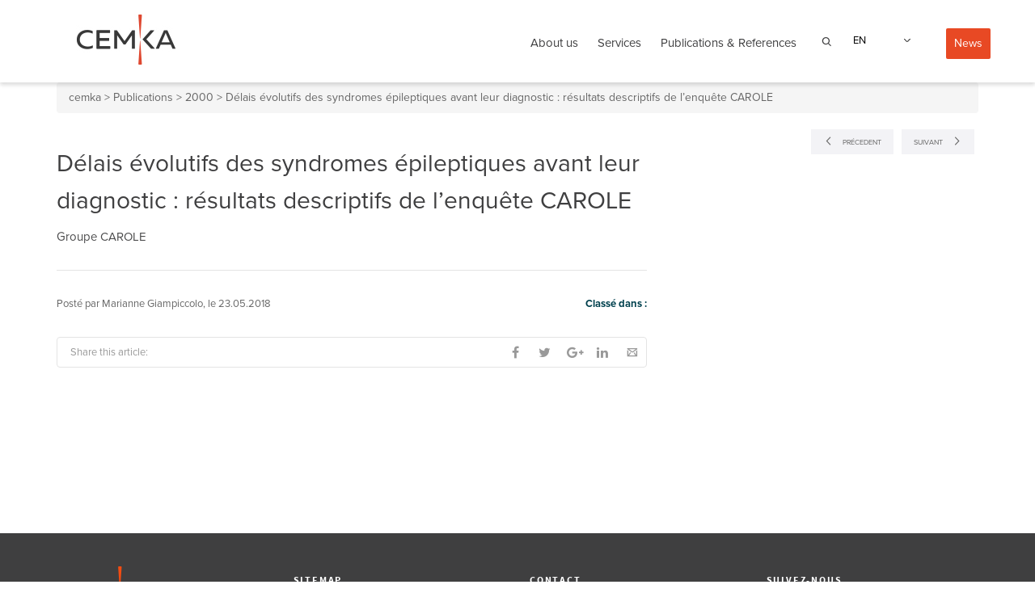

--- FILE ---
content_type: text/html; charset=UTF-8
request_url: https://www.cemka.fr/en/publications/lais-evolutifs-des-syndromes-epileptiques-avant-leur-diagnostic-resultats-descriptifs-de-lenquete-carole/
body_size: 40247
content:
<!DOCTYPE html>

<!--// OPEN HTML //-->
<html lang="en-US">
	
	<!--// OPEN HEAD //-->
	<head><meta charset="UTF-8" /><script>if(navigator.userAgent.match(/MSIE|Internet Explorer/i)||navigator.userAgent.match(/Trident\/7\..*?rv:11/i)){var href=document.location.href;if(!href.match(/[?&]nowprocket/)){if(href.indexOf("?")==-1){if(href.indexOf("#")==-1){document.location.href=href+"?nowprocket=1"}else{document.location.href=href.replace("#","?nowprocket=1#")}}else{if(href.indexOf("#")==-1){document.location.href=href+"&nowprocket=1"}else{document.location.href=href.replace("#","&nowprocket=1#")}}}}</script><script>(()=>{class RocketLazyLoadScripts{constructor(){this.v="2.0.4",this.userEvents=["keydown","keyup","mousedown","mouseup","mousemove","mouseover","mouseout","touchmove","touchstart","touchend","touchcancel","wheel","click","dblclick","input"],this.attributeEvents=["onblur","onclick","oncontextmenu","ondblclick","onfocus","onmousedown","onmouseenter","onmouseleave","onmousemove","onmouseout","onmouseover","onmouseup","onmousewheel","onscroll","onsubmit"]}async t(){this.i(),this.o(),/iP(ad|hone)/.test(navigator.userAgent)&&this.h(),this.u(),this.l(this),this.m(),this.k(this),this.p(this),this._(),await Promise.all([this.R(),this.L()]),this.lastBreath=Date.now(),this.S(this),this.P(),this.D(),this.O(),this.M(),await this.C(this.delayedScripts.normal),await this.C(this.delayedScripts.defer),await this.C(this.delayedScripts.async),await this.T(),await this.F(),await this.j(),await this.A(),window.dispatchEvent(new Event("rocket-allScriptsLoaded")),this.everythingLoaded=!0,this.lastTouchEnd&&await new Promise(t=>setTimeout(t,500-Date.now()+this.lastTouchEnd)),this.I(),this.H(),this.U(),this.W()}i(){this.CSPIssue=sessionStorage.getItem("rocketCSPIssue"),document.addEventListener("securitypolicyviolation",t=>{this.CSPIssue||"script-src-elem"!==t.violatedDirective||"data"!==t.blockedURI||(this.CSPIssue=!0,sessionStorage.setItem("rocketCSPIssue",!0))},{isRocket:!0})}o(){window.addEventListener("pageshow",t=>{this.persisted=t.persisted,this.realWindowLoadedFired=!0},{isRocket:!0}),window.addEventListener("pagehide",()=>{this.onFirstUserAction=null},{isRocket:!0})}h(){let t;function e(e){t=e}window.addEventListener("touchstart",e,{isRocket:!0}),window.addEventListener("touchend",function i(o){o.changedTouches[0]&&t.changedTouches[0]&&Math.abs(o.changedTouches[0].pageX-t.changedTouches[0].pageX)<10&&Math.abs(o.changedTouches[0].pageY-t.changedTouches[0].pageY)<10&&o.timeStamp-t.timeStamp<200&&(window.removeEventListener("touchstart",e,{isRocket:!0}),window.removeEventListener("touchend",i,{isRocket:!0}),"INPUT"===o.target.tagName&&"text"===o.target.type||(o.target.dispatchEvent(new TouchEvent("touchend",{target:o.target,bubbles:!0})),o.target.dispatchEvent(new MouseEvent("mouseover",{target:o.target,bubbles:!0})),o.target.dispatchEvent(new PointerEvent("click",{target:o.target,bubbles:!0,cancelable:!0,detail:1,clientX:o.changedTouches[0].clientX,clientY:o.changedTouches[0].clientY})),event.preventDefault()))},{isRocket:!0})}q(t){this.userActionTriggered||("mousemove"!==t.type||this.firstMousemoveIgnored?"keyup"===t.type||"mouseover"===t.type||"mouseout"===t.type||(this.userActionTriggered=!0,this.onFirstUserAction&&this.onFirstUserAction()):this.firstMousemoveIgnored=!0),"click"===t.type&&t.preventDefault(),t.stopPropagation(),t.stopImmediatePropagation(),"touchstart"===this.lastEvent&&"touchend"===t.type&&(this.lastTouchEnd=Date.now()),"click"===t.type&&(this.lastTouchEnd=0),this.lastEvent=t.type,t.composedPath&&t.composedPath()[0].getRootNode()instanceof ShadowRoot&&(t.rocketTarget=t.composedPath()[0]),this.savedUserEvents.push(t)}u(){this.savedUserEvents=[],this.userEventHandler=this.q.bind(this),this.userEvents.forEach(t=>window.addEventListener(t,this.userEventHandler,{passive:!1,isRocket:!0})),document.addEventListener("visibilitychange",this.userEventHandler,{isRocket:!0})}U(){this.userEvents.forEach(t=>window.removeEventListener(t,this.userEventHandler,{passive:!1,isRocket:!0})),document.removeEventListener("visibilitychange",this.userEventHandler,{isRocket:!0}),this.savedUserEvents.forEach(t=>{(t.rocketTarget||t.target).dispatchEvent(new window[t.constructor.name](t.type,t))})}m(){const t="return false",e=Array.from(this.attributeEvents,t=>"data-rocket-"+t),i="["+this.attributeEvents.join("],[")+"]",o="[data-rocket-"+this.attributeEvents.join("],[data-rocket-")+"]",s=(e,i,o)=>{o&&o!==t&&(e.setAttribute("data-rocket-"+i,o),e["rocket"+i]=new Function("event",o),e.setAttribute(i,t))};new MutationObserver(t=>{for(const n of t)"attributes"===n.type&&(n.attributeName.startsWith("data-rocket-")||this.everythingLoaded?n.attributeName.startsWith("data-rocket-")&&this.everythingLoaded&&this.N(n.target,n.attributeName.substring(12)):s(n.target,n.attributeName,n.target.getAttribute(n.attributeName))),"childList"===n.type&&n.addedNodes.forEach(t=>{if(t.nodeType===Node.ELEMENT_NODE)if(this.everythingLoaded)for(const i of[t,...t.querySelectorAll(o)])for(const t of i.getAttributeNames())e.includes(t)&&this.N(i,t.substring(12));else for(const e of[t,...t.querySelectorAll(i)])for(const t of e.getAttributeNames())this.attributeEvents.includes(t)&&s(e,t,e.getAttribute(t))})}).observe(document,{subtree:!0,childList:!0,attributeFilter:[...this.attributeEvents,...e]})}I(){this.attributeEvents.forEach(t=>{document.querySelectorAll("[data-rocket-"+t+"]").forEach(e=>{this.N(e,t)})})}N(t,e){const i=t.getAttribute("data-rocket-"+e);i&&(t.setAttribute(e,i),t.removeAttribute("data-rocket-"+e))}k(t){Object.defineProperty(HTMLElement.prototype,"onclick",{get(){return this.rocketonclick||null},set(e){this.rocketonclick=e,this.setAttribute(t.everythingLoaded?"onclick":"data-rocket-onclick","this.rocketonclick(event)")}})}S(t){function e(e,i){let o=e[i];e[i]=null,Object.defineProperty(e,i,{get:()=>o,set(s){t.everythingLoaded?o=s:e["rocket"+i]=o=s}})}e(document,"onreadystatechange"),e(window,"onload"),e(window,"onpageshow");try{Object.defineProperty(document,"readyState",{get:()=>t.rocketReadyState,set(e){t.rocketReadyState=e},configurable:!0}),document.readyState="loading"}catch(t){console.log("WPRocket DJE readyState conflict, bypassing")}}l(t){this.originalAddEventListener=EventTarget.prototype.addEventListener,this.originalRemoveEventListener=EventTarget.prototype.removeEventListener,this.savedEventListeners=[],EventTarget.prototype.addEventListener=function(e,i,o){o&&o.isRocket||!t.B(e,this)&&!t.userEvents.includes(e)||t.B(e,this)&&!t.userActionTriggered||e.startsWith("rocket-")||t.everythingLoaded?t.originalAddEventListener.call(this,e,i,o):(t.savedEventListeners.push({target:this,remove:!1,type:e,func:i,options:o}),"mouseenter"!==e&&"mouseleave"!==e||t.originalAddEventListener.call(this,e,t.savedUserEvents.push,o))},EventTarget.prototype.removeEventListener=function(e,i,o){o&&o.isRocket||!t.B(e,this)&&!t.userEvents.includes(e)||t.B(e,this)&&!t.userActionTriggered||e.startsWith("rocket-")||t.everythingLoaded?t.originalRemoveEventListener.call(this,e,i,o):t.savedEventListeners.push({target:this,remove:!0,type:e,func:i,options:o})}}J(t,e){this.savedEventListeners=this.savedEventListeners.filter(i=>{let o=i.type,s=i.target||window;return e!==o||t!==s||(this.B(o,s)&&(i.type="rocket-"+o),this.$(i),!1)})}H(){EventTarget.prototype.addEventListener=this.originalAddEventListener,EventTarget.prototype.removeEventListener=this.originalRemoveEventListener,this.savedEventListeners.forEach(t=>this.$(t))}$(t){t.remove?this.originalRemoveEventListener.call(t.target,t.type,t.func,t.options):this.originalAddEventListener.call(t.target,t.type,t.func,t.options)}p(t){let e;function i(e){return t.everythingLoaded?e:e.split(" ").map(t=>"load"===t||t.startsWith("load.")?"rocket-jquery-load":t).join(" ")}function o(o){function s(e){const s=o.fn[e];o.fn[e]=o.fn.init.prototype[e]=function(){return this[0]===window&&t.userActionTriggered&&("string"==typeof arguments[0]||arguments[0]instanceof String?arguments[0]=i(arguments[0]):"object"==typeof arguments[0]&&Object.keys(arguments[0]).forEach(t=>{const e=arguments[0][t];delete arguments[0][t],arguments[0][i(t)]=e})),s.apply(this,arguments),this}}if(o&&o.fn&&!t.allJQueries.includes(o)){const e={DOMContentLoaded:[],"rocket-DOMContentLoaded":[]};for(const t in e)document.addEventListener(t,()=>{e[t].forEach(t=>t())},{isRocket:!0});o.fn.ready=o.fn.init.prototype.ready=function(i){function s(){parseInt(o.fn.jquery)>2?setTimeout(()=>i.bind(document)(o)):i.bind(document)(o)}return"function"==typeof i&&(t.realDomReadyFired?!t.userActionTriggered||t.fauxDomReadyFired?s():e["rocket-DOMContentLoaded"].push(s):e.DOMContentLoaded.push(s)),o([])},s("on"),s("one"),s("off"),t.allJQueries.push(o)}e=o}t.allJQueries=[],o(window.jQuery),Object.defineProperty(window,"jQuery",{get:()=>e,set(t){o(t)}})}P(){const t=new Map;document.write=document.writeln=function(e){const i=document.currentScript,o=document.createRange(),s=i.parentElement;let n=t.get(i);void 0===n&&(n=i.nextSibling,t.set(i,n));const c=document.createDocumentFragment();o.setStart(c,0),c.appendChild(o.createContextualFragment(e)),s.insertBefore(c,n)}}async R(){return new Promise(t=>{this.userActionTriggered?t():this.onFirstUserAction=t})}async L(){return new Promise(t=>{document.addEventListener("DOMContentLoaded",()=>{this.realDomReadyFired=!0,t()},{isRocket:!0})})}async j(){return this.realWindowLoadedFired?Promise.resolve():new Promise(t=>{window.addEventListener("load",t,{isRocket:!0})})}M(){this.pendingScripts=[];this.scriptsMutationObserver=new MutationObserver(t=>{for(const e of t)e.addedNodes.forEach(t=>{"SCRIPT"!==t.tagName||t.noModule||t.isWPRocket||this.pendingScripts.push({script:t,promise:new Promise(e=>{const i=()=>{const i=this.pendingScripts.findIndex(e=>e.script===t);i>=0&&this.pendingScripts.splice(i,1),e()};t.addEventListener("load",i,{isRocket:!0}),t.addEventListener("error",i,{isRocket:!0}),setTimeout(i,1e3)})})})}),this.scriptsMutationObserver.observe(document,{childList:!0,subtree:!0})}async F(){await this.X(),this.pendingScripts.length?(await this.pendingScripts[0].promise,await this.F()):this.scriptsMutationObserver.disconnect()}D(){this.delayedScripts={normal:[],async:[],defer:[]},document.querySelectorAll("script[type$=rocketlazyloadscript]").forEach(t=>{t.hasAttribute("data-rocket-src")?t.hasAttribute("async")&&!1!==t.async?this.delayedScripts.async.push(t):t.hasAttribute("defer")&&!1!==t.defer||"module"===t.getAttribute("data-rocket-type")?this.delayedScripts.defer.push(t):this.delayedScripts.normal.push(t):this.delayedScripts.normal.push(t)})}async _(){await this.L();let t=[];document.querySelectorAll("script[type$=rocketlazyloadscript][data-rocket-src]").forEach(e=>{let i=e.getAttribute("data-rocket-src");if(i&&!i.startsWith("data:")){i.startsWith("//")&&(i=location.protocol+i);try{const o=new URL(i).origin;o!==location.origin&&t.push({src:o,crossOrigin:e.crossOrigin||"module"===e.getAttribute("data-rocket-type")})}catch(t){}}}),t=[...new Map(t.map(t=>[JSON.stringify(t),t])).values()],this.Y(t,"preconnect")}async G(t){if(await this.K(),!0!==t.noModule||!("noModule"in HTMLScriptElement.prototype))return new Promise(e=>{let i;function o(){(i||t).setAttribute("data-rocket-status","executed"),e()}try{if(navigator.userAgent.includes("Firefox/")||""===navigator.vendor||this.CSPIssue)i=document.createElement("script"),[...t.attributes].forEach(t=>{let e=t.nodeName;"type"!==e&&("data-rocket-type"===e&&(e="type"),"data-rocket-src"===e&&(e="src"),i.setAttribute(e,t.nodeValue))}),t.text&&(i.text=t.text),t.nonce&&(i.nonce=t.nonce),i.hasAttribute("src")?(i.addEventListener("load",o,{isRocket:!0}),i.addEventListener("error",()=>{i.setAttribute("data-rocket-status","failed-network"),e()},{isRocket:!0}),setTimeout(()=>{i.isConnected||e()},1)):(i.text=t.text,o()),i.isWPRocket=!0,t.parentNode.replaceChild(i,t);else{const i=t.getAttribute("data-rocket-type"),s=t.getAttribute("data-rocket-src");i?(t.type=i,t.removeAttribute("data-rocket-type")):t.removeAttribute("type"),t.addEventListener("load",o,{isRocket:!0}),t.addEventListener("error",i=>{this.CSPIssue&&i.target.src.startsWith("data:")?(console.log("WPRocket: CSP fallback activated"),t.removeAttribute("src"),this.G(t).then(e)):(t.setAttribute("data-rocket-status","failed-network"),e())},{isRocket:!0}),s?(t.fetchPriority="high",t.removeAttribute("data-rocket-src"),t.src=s):t.src="data:text/javascript;base64,"+window.btoa(unescape(encodeURIComponent(t.text)))}}catch(i){t.setAttribute("data-rocket-status","failed-transform"),e()}});t.setAttribute("data-rocket-status","skipped")}async C(t){const e=t.shift();return e?(e.isConnected&&await this.G(e),this.C(t)):Promise.resolve()}O(){this.Y([...this.delayedScripts.normal,...this.delayedScripts.defer,...this.delayedScripts.async],"preload")}Y(t,e){this.trash=this.trash||[];let i=!0;var o=document.createDocumentFragment();t.forEach(t=>{const s=t.getAttribute&&t.getAttribute("data-rocket-src")||t.src;if(s&&!s.startsWith("data:")){const n=document.createElement("link");n.href=s,n.rel=e,"preconnect"!==e&&(n.as="script",n.fetchPriority=i?"high":"low"),t.getAttribute&&"module"===t.getAttribute("data-rocket-type")&&(n.crossOrigin=!0),t.crossOrigin&&(n.crossOrigin=t.crossOrigin),t.integrity&&(n.integrity=t.integrity),t.nonce&&(n.nonce=t.nonce),o.appendChild(n),this.trash.push(n),i=!1}}),document.head.appendChild(o)}W(){this.trash.forEach(t=>t.remove())}async T(){try{document.readyState="interactive"}catch(t){}this.fauxDomReadyFired=!0;try{await this.K(),this.J(document,"readystatechange"),document.dispatchEvent(new Event("rocket-readystatechange")),await this.K(),document.rocketonreadystatechange&&document.rocketonreadystatechange(),await this.K(),this.J(document,"DOMContentLoaded"),document.dispatchEvent(new Event("rocket-DOMContentLoaded")),await this.K(),this.J(window,"DOMContentLoaded"),window.dispatchEvent(new Event("rocket-DOMContentLoaded"))}catch(t){console.error(t)}}async A(){try{document.readyState="complete"}catch(t){}try{await this.K(),this.J(document,"readystatechange"),document.dispatchEvent(new Event("rocket-readystatechange")),await this.K(),document.rocketonreadystatechange&&document.rocketonreadystatechange(),await this.K(),this.J(window,"load"),window.dispatchEvent(new Event("rocket-load")),await this.K(),window.rocketonload&&window.rocketonload(),await this.K(),this.allJQueries.forEach(t=>t(window).trigger("rocket-jquery-load")),await this.K(),this.J(window,"pageshow");const t=new Event("rocket-pageshow");t.persisted=this.persisted,window.dispatchEvent(t),await this.K(),window.rocketonpageshow&&window.rocketonpageshow({persisted:this.persisted})}catch(t){console.error(t)}}async K(){Date.now()-this.lastBreath>45&&(await this.X(),this.lastBreath=Date.now())}async X(){return document.hidden?new Promise(t=>setTimeout(t)):new Promise(t=>requestAnimationFrame(t))}B(t,e){return e===document&&"readystatechange"===t||(e===document&&"DOMContentLoaded"===t||(e===window&&"DOMContentLoaded"===t||(e===window&&"load"===t||e===window&&"pageshow"===t)))}static run(){(new RocketLazyLoadScripts).t()}}RocketLazyLoadScripts.run()})();</script>
		<meta name="wot-verification" content="6cf9c9a711cb0df33457"/>
				
		<!--// SITE TITLE //-->
		<title>Délais évolutifs des syndromes épileptiques avant leur diagnostic : résultats descriptifs de l&#039;enquête CAROLE - cemka</title>
<style id="wpr-usedcss">img.emoji{display:inline!important;border:none!important;box-shadow:none!important;height:1em!important;width:1em!important;margin:0 .07em!important;vertical-align:-.1em!important;background:0 0!important;padding:0!important}:where(.wp-block-button__link){border-radius:9999px;box-shadow:none;padding:calc(.667em + 2px) calc(1.333em + 2px);text-decoration:none}:where(.wp-block-calendar table:not(.has-background) th){background:#ddd}:where(.wp-block-columns){margin-bottom:1.75em}:where(.wp-block-columns.has-background){padding:1.25em 2.375em}:where(.wp-block-post-comments input[type=submit]){border:none}:where(.wp-block-cover-image:not(.has-text-color)),:where(.wp-block-cover:not(.has-text-color)){color:#fff}:where(.wp-block-cover-image.is-light:not(.has-text-color)),:where(.wp-block-cover.is-light:not(.has-text-color)){color:#000}:where(.wp-block-file){margin-bottom:1.5em}:where(.wp-block-file__button){border-radius:2em;display:inline-block;padding:.5em 1em}:where(.wp-block-file__button):is(a):active,:where(.wp-block-file__button):is(a):focus,:where(.wp-block-file__button):is(a):hover,:where(.wp-block-file__button):is(a):visited{box-shadow:none;color:#fff;opacity:.85;text-decoration:none}:where(.wp-block-latest-comments:not([style*=line-height] .wp-block-latest-comments__comment)){line-height:1.1}:where(.wp-block-latest-comments:not([style*=line-height] .wp-block-latest-comments__comment-excerpt p)){line-height:1.8}ul{box-sizing:border-box}:where(.wp-block-navigation.has-background .wp-block-navigation-item a:not(.wp-element-button)),:where(.wp-block-navigation.has-background .wp-block-navigation-submenu a:not(.wp-element-button)){padding:.5em 1em}:where(.wp-block-navigation .wp-block-navigation__submenu-container .wp-block-navigation-item a:not(.wp-element-button)),:where(.wp-block-navigation .wp-block-navigation__submenu-container .wp-block-navigation-submenu a:not(.wp-element-button)),:where(.wp-block-navigation .wp-block-navigation__submenu-container .wp-block-navigation-submenu button.wp-block-navigation-item__content),:where(.wp-block-navigation .wp-block-navigation__submenu-container .wp-block-pages-list__item button.wp-block-navigation-item__content){padding:.5em 1em}:where(p.has-text-color:not(.has-link-color)) a{color:inherit}:where(.wp-block-post-excerpt){margin-bottom:var(--wp--style--block-gap);margin-top:var(--wp--style--block-gap)}:where(.wp-block-preformatted.has-background){padding:1.25em 2.375em}:where(.wp-block-pullquote){margin:0 0 1em}:where(.wp-block-search__button){border:1px solid #ccc;padding:6px 10px}:where(.wp-block-search__button-inside .wp-block-search__inside-wrapper){border:1px solid #949494;box-sizing:border-box;padding:4px}:where(.wp-block-search__button-inside .wp-block-search__inside-wrapper) .wp-block-search__input{border:none;border-radius:0;padding:0 4px}:where(.wp-block-search__button-inside .wp-block-search__inside-wrapper) .wp-block-search__input:focus{outline:0}:where(.wp-block-search__button-inside .wp-block-search__inside-wrapper) :where(.wp-block-search__button){padding:4px 8px}:where(.wp-block-term-description){margin-bottom:var(--wp--style--block-gap);margin-top:var(--wp--style--block-gap)}:where(pre.wp-block-verse){font-family:inherit}:root{--wp--preset--font-size--normal:16px;--wp--preset--font-size--huge:42px}html :where(.has-border-color){border-style:solid}html :where([style*=border-top-color]){border-top-style:solid}html :where([style*=border-right-color]){border-right-style:solid}html :where([style*=border-bottom-color]){border-bottom-style:solid}html :where([style*=border-left-color]){border-left-style:solid}html :where([style*=border-width]){border-style:solid}html :where([style*=border-top-width]){border-top-style:solid}html :where([style*=border-right-width]){border-right-style:solid}html :where([style*=border-bottom-width]){border-bottom-style:solid}html :where([style*=border-left-width]){border-left-style:solid}html :where(img[class*=wp-image-]){height:auto;max-width:100%}:where(figure){margin:0 0 1em}html :where(.is-position-sticky){--wp-admin--admin-bar--position-offset:var(--wp-admin--admin-bar--height,0px)}@media screen and (max-width:600px){html :where(.is-position-sticky){--wp-admin--admin-bar--position-offset:0px}}body{--wp--preset--color--black:#000000;--wp--preset--color--cyan-bluish-gray:#abb8c3;--wp--preset--color--white:#ffffff;--wp--preset--color--pale-pink:#f78da7;--wp--preset--color--vivid-red:#cf2e2e;--wp--preset--color--luminous-vivid-orange:#ff6900;--wp--preset--color--luminous-vivid-amber:#fcb900;--wp--preset--color--light-green-cyan:#7bdcb5;--wp--preset--color--vivid-green-cyan:#00d084;--wp--preset--color--pale-cyan-blue:#8ed1fc;--wp--preset--color--vivid-cyan-blue:#0693e3;--wp--preset--color--vivid-purple:#9b51e0;--wp--preset--gradient--vivid-cyan-blue-to-vivid-purple:linear-gradient(135deg,rgba(6, 147, 227, 1) 0%,rgb(155, 81, 224) 100%);--wp--preset--gradient--light-green-cyan-to-vivid-green-cyan:linear-gradient(135deg,rgb(122, 220, 180) 0%,rgb(0, 208, 130) 100%);--wp--preset--gradient--luminous-vivid-amber-to-luminous-vivid-orange:linear-gradient(135deg,rgba(252, 185, 0, 1) 0%,rgba(255, 105, 0, 1) 100%);--wp--preset--gradient--luminous-vivid-orange-to-vivid-red:linear-gradient(135deg,rgba(255, 105, 0, 1) 0%,rgb(207, 46, 46) 100%);--wp--preset--gradient--very-light-gray-to-cyan-bluish-gray:linear-gradient(135deg,rgb(238, 238, 238) 0%,rgb(169, 184, 195) 100%);--wp--preset--gradient--cool-to-warm-spectrum:linear-gradient(135deg,rgb(74, 234, 220) 0%,rgb(151, 120, 209) 20%,rgb(207, 42, 186) 40%,rgb(238, 44, 130) 60%,rgb(251, 105, 98) 80%,rgb(254, 248, 76) 100%);--wp--preset--gradient--blush-light-purple:linear-gradient(135deg,rgb(255, 206, 236) 0%,rgb(152, 150, 240) 100%);--wp--preset--gradient--blush-bordeaux:linear-gradient(135deg,rgb(254, 205, 165) 0%,rgb(254, 45, 45) 50%,rgb(107, 0, 62) 100%);--wp--preset--gradient--luminous-dusk:linear-gradient(135deg,rgb(255, 203, 112) 0%,rgb(199, 81, 192) 50%,rgb(65, 88, 208) 100%);--wp--preset--gradient--pale-ocean:linear-gradient(135deg,rgb(255, 245, 203) 0%,rgb(182, 227, 212) 50%,rgb(51, 167, 181) 100%);--wp--preset--gradient--electric-grass:linear-gradient(135deg,rgb(202, 248, 128) 0%,rgb(113, 206, 126) 100%);--wp--preset--gradient--midnight:linear-gradient(135deg,rgb(2, 3, 129) 0%,rgb(40, 116, 252) 100%);--wp--preset--font-size--small:13px;--wp--preset--font-size--medium:20px;--wp--preset--font-size--large:36px;--wp--preset--font-size--x-large:42px;--wp--preset--spacing--20:0.44rem;--wp--preset--spacing--30:0.67rem;--wp--preset--spacing--40:1rem;--wp--preset--spacing--50:1.5rem;--wp--preset--spacing--60:2.25rem;--wp--preset--spacing--70:3.38rem;--wp--preset--spacing--80:5.06rem;--wp--preset--shadow--natural:6px 6px 9px rgba(0, 0, 0, .2);--wp--preset--shadow--deep:12px 12px 50px rgba(0, 0, 0, .4);--wp--preset--shadow--sharp:6px 6px 0px rgba(0, 0, 0, .2);--wp--preset--shadow--outlined:6px 6px 0px -3px rgba(255, 255, 255, 1),6px 6px rgba(0, 0, 0, 1);--wp--preset--shadow--crisp:6px 6px 0px rgba(0, 0, 0, 1)}:where(.is-layout-flex){gap:.5em}:where(.is-layout-grid){gap:.5em}:where(.wp-block-post-template.is-layout-flex){gap:1.25em}:where(.wp-block-post-template.is-layout-grid){gap:1.25em}:where(.wp-block-columns.is-layout-flex){gap:2em}:where(.wp-block-columns.is-layout-grid){gap:2em}.wpml-ls-legacy-dropdown{width:15.5em;max-width:100%}.wpml-ls-legacy-dropdown>ul{position:relative;padding:0;margin:0!important;list-style-type:none}.wpml-ls-legacy-dropdown .wpml-ls-current-language:focus .wpml-ls-sub-menu,.wpml-ls-legacy-dropdown .wpml-ls-current-language:hover .wpml-ls-sub-menu{visibility:visible}.wpml-ls-legacy-dropdown .wpml-ls-item{padding:0;margin:0;list-style-type:none}.wpml-ls-legacy-dropdown a{display:block;text-decoration:none;color:#444;border:1px solid #cdcdcd;background-color:#fff;padding:5px 10px;line-height:1}.wpml-ls-legacy-dropdown a span{vertical-align:middle}.wpml-ls-legacy-dropdown a.wpml-ls-item-toggle{position:relative;padding-right:calc(10px + 1.4em)}.rtl .wpml-ls-legacy-dropdown a.wpml-ls-item-toggle{padding-right:10px;padding-left:calc(10px + 1.4em)}.wpml-ls-legacy-dropdown a.wpml-ls-item-toggle:after{content:"";vertical-align:middle;display:inline-block;border:.35em solid transparent;border-top:.5em solid;position:absolute;right:10px;top:calc(50% - .175em)}.rtl .wpml-ls-legacy-dropdown a.wpml-ls-item-toggle:after{right:auto;left:10px}.wpml-ls-legacy-dropdown .wpml-ls-current-language:hover>a,.wpml-ls-legacy-dropdown a:focus,.wpml-ls-legacy-dropdown a:hover{color:#000;background:#eee}.wpml-ls-legacy-dropdown .wpml-ls-sub-menu{visibility:hidden;position:absolute;top:100%;right:0;left:0;border-top:1px solid #cdcdcd;padding:0;margin:0;list-style-type:none;z-index:101}.wpml-ls-legacy-dropdown .wpml-ls-sub-menu a{border-width:0 1px 1px}.wpml-ls-legacy-dropdown .wpml-ls-flag{display:inline;vertical-align:middle}.wpml-ls-legacy-dropdown .wpml-ls-flag+span{margin-left:.4em}.rtl .wpml-ls-legacy-dropdown .wpml-ls-flag+span{margin-left:0;margin-right:.4em}.wpml-ls-statics-shortcode_actions{background-color:#fff}.wpml-ls-statics-shortcode_actions,.wpml-ls-statics-shortcode_actions .wpml-ls-sub-menu,.wpml-ls-statics-shortcode_actions a{border-color:#cdcdcd}.wpml-ls-statics-shortcode_actions .wpml-ls-sub-menu a,.wpml-ls-statics-shortcode_actions .wpml-ls-sub-menu a:link,.wpml-ls-statics-shortcode_actions a,.wpml-ls-statics-shortcode_actions li:not(.wpml-ls-current-language) .wpml-ls-link,.wpml-ls-statics-shortcode_actions li:not(.wpml-ls-current-language) .wpml-ls-link:link{color:#444;background-color:#fff}.wpml-ls-statics-shortcode_actions .wpml-ls-sub-menu a:focus,.wpml-ls-statics-shortcode_actions .wpml-ls-sub-menu a:hover,.wpml-ls-statics-shortcode_actions .wpml-ls-sub-menu a:link:focus,.wpml-ls-statics-shortcode_actions .wpml-ls-sub-menu a:link:hover,.wpml-ls-statics-shortcode_actions a{color:#000;background-color:#eee}.wpml-ls-statics-shortcode_actions .wpml-ls-current-language>a{color:#444;background-color:#fff}.wpml-ls-statics-shortcode_actions .wpml-ls-current-language:hover>a,.wpml-ls-statics-shortcode_actions .wpml-ls-current-language>a:focus{color:#000;background-color:#eee}.wpml-ls-menu-item .wpml-ls-flag{display:inline;vertical-align:baseline}.wpml-ls-menu-item .wpml-ls-flag+span{margin-left:.3em}.rtl .wpml-ls-menu-item .wpml-ls-flag+span{margin-left:0;margin-right:.3em}ul .wpml-ls-menu-item a{display:flex;align-items:center}article,aside,details,figcaption,figure,footer,header,hgroup,nav,section,summary{display:block}audio,canvas,video{display:inline-block}audio:not([controls]){display:none;height:0}[hidden],template{display:none}html{font-family:sans-serif;-webkit-text-size-adjust:100%;-ms-text-size-adjust:100%}body{margin:0}a{background:0 0}a:focus{outline:dotted thin}a:active,a:hover{outline:0}h1{margin:.67em 0;font-size:2em}abbr[title]{border-bottom:1px dotted}b{font-weight:700}mark{color:#000;background:#ff0}code{font-family:monospace,serif;font-size:1em}sub{position:relative;font-size:75%;line-height:0;vertical-align:baseline}sub{bottom:-.25em}img{border:0}svg:not(:root){overflow:hidden}fieldset{padding:.35em .625em .75em;margin:0 2px;border:1px solid silver}legend{padding:0;border:0}button,input,select,textarea{margin:0;font-family:inherit;font-size:100%}button,input{line-height:normal}button,select{text-transform:none}button,html input[type=button],input[type=submit]{cursor:pointer;-webkit-appearance:button}button[disabled],html input[disabled]{cursor:default}input[type=checkbox],input[type=radio]{padding:0;box-sizing:border-box}input[type=search]{-webkit-box-sizing:content-box;-moz-box-sizing:content-box;box-sizing:content-box;-webkit-appearance:textfield}input[type=search]::-webkit-search-cancel-button,input[type=search]::-webkit-search-decoration{-webkit-appearance:none}button::-moz-focus-inner,input::-moz-focus-inner{padding:0;border:0}textarea{overflow:auto;vertical-align:top}table{border-collapse:collapse;border-spacing:0}@media print{*{color:#000!important;text-shadow:none!important;background:0 0!important;box-shadow:none!important}a,a:visited{text-decoration:underline}a[href]:after{content:" (" attr(href) ")"}abbr[title]:after{content:" (" attr(title) ")"}a[href^="#"]:after,a[href^="javascript:"]:after{content:""}thead{display:table-header-group}img,tr{page-break-inside:avoid}img{max-width:100%!important}@page{margin:2cm .5cm}h2,h3,p{orphans:3;widows:3}h2,h3{page-break-after:avoid}select{background:#fff!important}.table td,.table th{background-color:#fff!important}.label{border:1px solid #000}.table{border-collapse:collapse!important}}*,:after,:before{-webkit-box-sizing:border-box;-moz-box-sizing:border-box;box-sizing:border-box}html{font-size:62.5%;-webkit-tap-highlight-color:transparent}body{font-family:"Helvetica Neue",Helvetica,Arial,sans-serif;font-size:14px;line-height:1.428571429;color:#333;background-color:#fff}button,input,select,textarea{font-family:inherit;font-size:inherit;line-height:inherit}a{color:#428bca;text-decoration:none}a:focus,a:hover{color:#2a6496;text-decoration:underline}a:focus{outline:#333 dotted thin;outline:-webkit-focus-ring-color auto 5px;outline-offset:-2px}img{vertical-align:middle}p{margin:0 0 10px}.h3,h1,h2,h3,h6{font-family:"Helvetica Neue",Helvetica,Arial,sans-serif;font-weight:500;line-height:1.1;color:inherit}h1,h2,h3{margin-top:20px;margin-bottom:10px}h6{margin-top:10px;margin-bottom:10px}h1{font-size:36px}h2{font-size:30px}.h3,h3{font-size:24px}h6{font-size:12px}ul{margin-top:0;margin-bottom:10px}ul ul{margin-bottom:0}dd{line-height:1.428571429}dd{margin-left:0}abbr[data-original-title],abbr[title]{cursor:help;border-bottom:1px dotted #999}address{margin-bottom:20px;font-style:normal;line-height:1.428571429}code{font-family:Monaco,Menlo,Consolas,"Courier New",monospace}code{padding:2px 4px;font-size:90%;color:#c7254e;white-space:nowrap;background-color:#f9f2f4;border-radius:4px}.container{padding-right:15px;padding-left:15px;margin-right:auto;margin-left:auto}.container:after,.container:before{display:table;content:" "}.container:after{clear:both}.row{margin-right:-15px;margin-left:-15px}.row:after,.row:before{display:table;content:" "}.row:after{clear:both}.col-sm-2,.col-sm-3,.col-sm-4,.col-sm-8{position:relative;min-height:1px;padding-right:15px;padding-left:15px}@media(min-width:768px){.container{width:750px}.col-sm-2,.col-sm-3,.col-sm-4,.col-sm-8{float:left}.col-sm-8{width:66.66666666666666%}.col-sm-4{width:33.33333333333333%}.col-sm-3{width:25%}.col-sm-2{width:16.666666666666664%}}@media(min-width:992px){.container{width:970px}}@media(min-width:1200px){.container{width:1170px}}table{max-width:100%;background-color:transparent}th{text-align:left}.table{width:100%;margin-bottom:20px}.table>tbody>tr>td,.table>tbody>tr>th,.table>thead>tr>td,.table>thead>tr>th{padding:8px;line-height:1.428571429;vertical-align:top;border-top:1px solid #ddd}.table>thead>tr>th{vertical-align:bottom;border-bottom:2px solid #ddd}.table>caption+thead>tr:first-child>td,.table>caption+thead>tr:first-child>th,.table>colgroup+thead>tr:first-child>td,.table>colgroup+thead>tr:first-child>th,.table>thead:first-child>tr:first-child>td,.table>thead:first-child>tr:first-child>th{border-top:0}.table>tbody+tbody{border-top:2px solid #ddd}.table .table{background-color:#fff}table td[class*=col-],table th[class*=col-]{display:table-cell;float:none}.table>tbody>tr.active>td,.table>tbody>tr.active>th,.table>tbody>tr>td.active,.table>tbody>tr>th.active,.table>thead>tr.active>td,.table>thead>tr.active>th,.table>thead>tr>td.active,.table>thead>tr>th.active{background-color:#f5f5f5}.table>tbody>tr.success>td,.table>tbody>tr.success>th,.table>tbody>tr>td.success,.table>tbody>tr>th.success,.table>thead>tr.success>td,.table>thead>tr.success>th,.table>thead>tr>td.success,.table>thead>tr>th.success{background-color:#dff0d8}.table>tbody>tr.warning>td,.table>tbody>tr.warning>th,.table>tbody>tr>td.warning,.table>tbody>tr>th.warning,.table>thead>tr.warning>td,.table>thead>tr.warning>th,.table>thead>tr>td.warning,.table>thead>tr>th.warning{background-color:#fcf8e3}fieldset{padding:0;margin:0;border:0}legend{display:block;width:100%;padding:0;margin-bottom:20px;font-size:21px;line-height:inherit;color:#333;border:0;border-bottom:1px solid #e5e5e5}label{display:inline-block;margin-bottom:5px;font-weight:700}input[type=search]{-webkit-box-sizing:border-box;-moz-box-sizing:border-box;box-sizing:border-box}input[type=checkbox],input[type=radio]{margin:4px 0 0;line-height:normal}select[multiple],select[size]{height:auto}select optgroup{font-family:inherit;font-size:inherit;font-style:inherit}input[type=checkbox]:focus,input[type=radio]:focus{outline:#333 dotted thin;outline:-webkit-focus-ring-color auto 5px;outline-offset:-2px}input[type=number]::-webkit-inner-spin-button,input[type=number]::-webkit-outer-spin-button{height:auto}output{display:block;padding-top:7px;font-size:14px;line-height:1.428571429;color:#555;vertical-align:middle}.checkbox,.radio{display:block;min-height:20px;padding-left:20px;margin-top:10px;margin-bottom:10px;vertical-align:middle}.checkbox label,.radio label{display:inline;margin-bottom:0;font-weight:400;cursor:pointer}.checkbox input[type=checkbox],.radio input[type=radio]{float:left;margin-left:-20px}.checkbox+.checkbox,.radio+.radio{margin-top:-5px}.checkbox[disabled],.radio[disabled],fieldset[disabled] .checkbox,fieldset[disabled] .radio,fieldset[disabled] input[type=checkbox],fieldset[disabled] input[type=radio],input[type=checkbox][disabled],input[type=radio][disabled]{cursor:not-allowed}.btn{display:inline-block;padding:6px 12px;margin-bottom:0;font-size:14px;font-weight:400;line-height:1.428571429;text-align:center;white-space:nowrap;vertical-align:middle;cursor:pointer;background-image:none;border:1px solid transparent;border-radius:4px;-webkit-user-select:none;-moz-user-select:none;-ms-user-select:none;-o-user-select:none;user-select:none}.btn:focus{outline:#333 dotted thin;outline:-webkit-focus-ring-color auto 5px;outline-offset:-2px}.btn:focus,.btn:hover{color:#333;text-decoration:none}.btn.active,.btn:active{background-image:none;outline:0;-webkit-box-shadow:inset 0 3px 5px rgba(0,0,0,.125);box-shadow:inset 0 3px 5px rgba(0,0,0,.125)}.btn.disabled,.btn[disabled],fieldset[disabled] .btn{pointer-events:none;cursor:not-allowed;opacity:.65;-webkit-box-shadow:none;box-shadow:none}.fade{opacity:0;-webkit-transition:opacity .15s linear;transition:opacity .15s linear}.fade.in{opacity:1}.collapse{display:none}.collapse.in{display:block}.collapsing{position:relative;height:0;overflow:hidden;-webkit-transition:height .35s;transition:height .35s ease}.dropdown{position:relative}.dropdown-menu{position:absolute;top:100%;left:0;z-index:1000;display:none;float:left;min-width:160px;padding:5px 0;margin:2px 0 0;font-size:14px;list-style:none;background-color:#fff;border:1px solid #ccc;border:1px solid rgba(0,0,0,.15);border-radius:4px;-webkit-box-shadow:0 6px 12px rgba(0,0,0,.175);box-shadow:0 6px 12px rgba(0,0,0,.175);background-clip:padding-box}.dropdown-menu>li>a{display:block;padding:3px 20px;clear:both;font-weight:400;line-height:1.428571429;color:#333;white-space:nowrap}.dropdown-menu>li>a:focus,.dropdown-menu>li>a:hover{color:#262626;text-decoration:none;background-color:#f5f5f5}.dropdown-menu>.active>a,.dropdown-menu>.active>a:focus,.dropdown-menu>.active>a:hover{color:#fff;text-decoration:none;background-color:#428bca;outline:0}.dropdown-menu>.disabled>a,.dropdown-menu>.disabled>a:focus,.dropdown-menu>.disabled>a:hover{color:#999}.dropdown-menu>.disabled>a:focus,.dropdown-menu>.disabled>a:hover{text-decoration:none;cursor:not-allowed;background-color:transparent;background-image:none}.open>.dropdown-menu{display:block}.open>a{outline:0}.dropdown-backdrop{position:fixed;top:0;right:0;bottom:0;left:0;z-index:990}.nav{padding-left:0;margin-bottom:0;list-style:none}.nav:after,.nav:before{display:table;content:" "}.nav:after{clear:both}.nav>li{position:relative;display:block}.nav>li>a{position:relative;display:block;padding:10px 15px}.nav>li>a:focus,.nav>li>a:hover{text-decoration:none;background-color:#eee}.nav>li.disabled>a{color:#999}.nav>li.disabled>a:focus,.nav>li.disabled>a:hover{color:#999;text-decoration:none;cursor:not-allowed;background-color:transparent}.nav .open>a,.nav .open>a:focus,.nav .open>a:hover{background-color:#eee;border-color:#428bca}.nav>li>a>img{max-width:none}.nav-tabs{border-bottom:1px solid #ddd}.nav-tabs>li{float:left;margin-bottom:-1px}.nav-tabs>li>a{margin-right:2px;line-height:1.428571429;border:1px solid transparent;border-radius:4px 4px 0 0}.nav-tabs>li>a:hover{border-color:#eee #eee #ddd}.nav-tabs>li.active>a,.nav-tabs>li.active>a:focus,.nav-tabs>li.active>a:hover{color:#555;cursor:default;background-color:#fff;border:1px solid #ddd;border-bottom-color:transparent}.nav-tabs .dropdown-menu{margin-top:-1px;border-top-right-radius:0;border-top-left-radius:0}.navbar-nav{margin:7.5px -15px}.navbar-nav>li>a{padding-top:10px;padding-bottom:10px;line-height:20px}@media(max-width:767px){.navbar-nav .open .dropdown-menu{position:static;float:none;width:auto;margin-top:0;background-color:transparent;border:0;box-shadow:none}.navbar-nav .open .dropdown-menu>li>a{padding:5px 15px 5px 25px}.navbar-nav .open .dropdown-menu>li>a{line-height:20px}.navbar-nav .open .dropdown-menu>li>a:focus,.navbar-nav .open .dropdown-menu>li>a:hover{background-image:none}}@media(min-width:768px){.navbar-nav{float:left;margin:0}.navbar-nav>li{float:left}.navbar-nav>li>a{padding-top:15px;padding-bottom:15px}}.navbar-nav>li>.dropdown-menu{margin-top:0;border-top-right-radius:0;border-top-left-radius:0}.breadcrumb{padding:8px 15px;margin-bottom:20px;list-style:none;background-color:#f5f5f5;border-radius:4px}.breadcrumb>li{display:inline-block}.breadcrumb>li+li:before{padding:0 5px;color:#ccc;content:"/\00a0"}.breadcrumb>.active{color:#999}.label{display:inline;padding:.2em .6em .3em;font-size:75%;font-weight:700;line-height:1;color:#fff;text-align:center;white-space:nowrap;vertical-align:baseline;border-radius:.25em}.label[href]:focus,.label[href]:hover{color:#fff;text-decoration:none;cursor:pointer}.label:empty{display:none}.alert{padding:15px;margin-bottom:20px;border:1px solid transparent;border-radius:4px}.alert>p,.alert>ul{margin-bottom:0}.alert>p+p{margin-top:5px}.progress{height:20px;margin-bottom:20px;overflow:hidden;background-color:#f5f5f5;border-radius:4px;-webkit-box-shadow:inset 0 1px 2px rgba(0,0,0,.1);box-shadow:inset 0 1px 2px rgba(0,0,0,.1)}.panel{margin-bottom:20px;background-color:#fff;border:1px solid transparent;border-radius:4px;-webkit-box-shadow:0 1px 1px rgba(0,0,0,.05);box-shadow:0 1px 1px rgba(0,0,0,.05)}.panel>.table{margin-bottom:0}.close{float:right;font-size:21px;font-weight:700;line-height:1;color:#000;text-shadow:0 1px 0 #fff;opacity:.2}.close:focus,.close:hover{color:#000;text-decoration:none;cursor:pointer;opacity:.5}button.close{padding:0;cursor:pointer;background:0 0;border:0;-webkit-appearance:none}.modal-open{overflow:hidden}.modal{position:fixed;top:0;right:0;bottom:0;left:0;z-index:1040;display:none;overflow:auto;overflow-y:scroll}.modal.fade .modal-dialog{-webkit-transform:translate(0,-25%);-ms-transform:translate(0,-25%);transform:translate(0,-25%);-webkit-transition:-webkit-transform .3s ease-out;-moz-transition:-moz-transform .3s ease-out;-o-transition:-o-transform .3s ease-out;transition:transform .3s ease-out}.modal.in .modal-dialog{-webkit-transform:translate(0,0);-ms-transform:translate(0,0);transform:translate(0,0)}.modal-dialog{position:relative;z-index:1050;width:auto;padding:10px;margin-right:auto;margin-left:auto}@media screen and (min-width:768px){.modal-dialog{width:600px;padding-top:30px;padding-bottom:30px}}.tooltip{position:absolute;z-index:1030;display:block;font-size:12px;line-height:1.4;opacity:0;visibility:visible}.tooltip.in{opacity:.9}.tooltip.top{padding:5px 0;margin-top:-3px}.tooltip.right{padding:0 5px;margin-left:3px}.tooltip.bottom{padding:5px 0;margin-top:3px}.tooltip.left{padding:0 5px;margin-left:-3px}.tooltip-inner{max-width:200px;padding:3px 8px;color:#fff;text-align:center;text-decoration:none;background-color:#000;border-radius:4px}.tooltip-arrow{position:absolute;width:0;height:0;border-color:transparent;border-style:solid}.tooltip.top .tooltip-arrow{bottom:0;left:50%;margin-left:-5px;border-top-color:#000;border-width:5px 5px 0}.tooltip.right .tooltip-arrow{top:50%;left:0;margin-top:-5px;border-right-color:#000;border-width:5px 5px 5px 0}.tooltip.left .tooltip-arrow{top:50%;right:0;margin-top:-5px;border-left-color:#000;border-width:5px 0 5px 5px}.tooltip.bottom .tooltip-arrow{top:0;left:50%;margin-left:-5px;border-bottom-color:#000;border-width:0 5px 5px}.popover{position:absolute;top:0;left:0;z-index:1010;display:none;max-width:276px;padding:1px;text-align:left;white-space:normal;background-color:#fff;border:1px solid #ccc;border:1px solid rgba(0,0,0,.2);border-radius:6px;-webkit-box-shadow:0 5px 10px rgba(0,0,0,.2);box-shadow:0 5px 10px rgba(0,0,0,.2);background-clip:padding-box}.popover.top{margin-top:-10px}.popover.right{margin-left:10px}.popover.bottom{margin-top:10px}.popover.left{margin-left:-10px}.popover-title{padding:8px 14px;margin:0;font-size:14px;font-weight:400;line-height:18px;background-color:#f7f7f7;border-bottom:1px solid #ebebeb;border-radius:5px 5px 0 0}.popover-content{padding:9px 14px}.popover .arrow,.popover .arrow:after{position:absolute;display:block;width:0;height:0;border-color:transparent;border-style:solid}.popover .arrow{border-width:11px}.popover .arrow:after{border-width:10px;content:""}.popover.top .arrow{bottom:-11px;left:50%;margin-left:-11px;border-top-color:#999;border-top-color:rgba(0,0,0,.25);border-bottom-width:0}.popover.top .arrow:after{bottom:1px;margin-left:-10px;border-top-color:#fff;border-bottom-width:0;content:" "}.popover.right .arrow{top:50%;left:-11px;margin-top:-11px;border-right-color:#999;border-right-color:rgba(0,0,0,.25);border-left-width:0}.popover.right .arrow:after{bottom:-10px;left:1px;border-right-color:#fff;border-left-width:0;content:" "}.popover.bottom .arrow{top:-11px;left:50%;margin-left:-11px;border-bottom-color:#999;border-bottom-color:rgba(0,0,0,.25);border-top-width:0}.popover.bottom .arrow:after{top:1px;margin-left:-10px;border-bottom-color:#fff;border-top-width:0;content:" "}.popover.left .arrow{top:50%;right:-11px;margin-top:-11px;border-left-color:#999;border-left-color:rgba(0,0,0,.25);border-right-width:0}.popover.left .arrow:after{right:1px;bottom:-10px;border-left-color:#fff;border-right-width:0;content:" "}.carousel{position:relative}.carousel-indicators{position:absolute;bottom:10px;left:50%;z-index:15;width:60%;padding-left:0;margin-left:-30%;text-align:center;list-style:none}.carousel-indicators li{display:inline-block;width:10px;height:10px;margin:1px;text-indent:-999px;cursor:pointer;background-color:rgba(0,0,0,0);border:1px solid #fff;border-radius:10px}.carousel-indicators .active{width:12px;height:12px;margin:0;background-color:#fff}@media screen and (min-width:768px){.carousel-indicators{bottom:20px}}.clearfix:after,.clearfix:before{display:table;content:" "}.clearfix:after{clear:both}.hide{display:none!important}.show{display:block!important}.hidden{display:none!important;visibility:hidden!important}.affix{position:fixed}@-ms-viewport{width:device-width}.visible-xs,td.visible-xs,th.visible-xs,tr.visible-xs{display:none!important}@media(max-width:767px){.visible-xs{display:block!important}tr.visible-xs{display:table-row!important}td.visible-xs,th.visible-xs{display:table-cell!important}}@media(min-width:768px) and (max-width:991px){.visible-xs.visible-sm{display:block!important}tr.visible-xs.visible-sm{display:table-row!important}td.visible-xs.visible-sm,th.visible-xs.visible-sm{display:table-cell!important}}.visible-sm,td.visible-sm,th.visible-sm,tr.visible-sm{display:none!important}@media(max-width:767px){.visible-sm.visible-xs{display:block!important}tr.visible-sm.visible-xs{display:table-row!important}td.visible-sm.visible-xs,th.visible-sm.visible-xs{display:table-cell!important}}@media(min-width:768px) and (max-width:991px){.visible-sm{display:block!important}tr.visible-sm{display:table-row!important}td.visible-sm,th.visible-sm{display:table-cell!important}}@font-face{font-display:swap;font-family:SSGizmo;src:url('https://www.cemka.fr/wp-content/themes/dante/css/font/ss-gizmo.eot');src:url('https://www.cemka.fr/wp-content/themes/dante/css/font/ss-gizmo.eot?#iefix') format('embedded-opentype'),url('https://www.cemka.fr/wp-content/themes/dante/css/font/ss-gizmo.woff') format('woff'),url('https://www.cemka.fr/wp-content/themes/dante/css/font/ss-gizmo.ttf') format('truetype'),url('https://www.cemka.fr/wp-content/themes/dante/css/font/ss-gizmo.svg#SSGizmo') format('svg');font-weight:400;font-style:normal}[class*=" ss-"].right:after,[class*=" ss-"]:before,[class^=ss-].right:after,[class^=ss-]:before{font-family:SSGizmo;font-style:normal;font-weight:400;text-decoration:none;text-rendering:optimizeLegibility;white-space:nowrap;-webkit-font-feature-settings:"liga";-moz-font-feature-settings:"liga=1";-moz-font-feature-settings:"liga";-ms-font-feature-settings:"liga" 1;-o-font-feature-settings:"liga";font-feature-settings:"liga";-webkit-font-smoothing:antialiased}[class*=" ss-"].right:before,[class^=ss-].right:before{display:none;content:''}.ss-search.right:after,.ss-search:before{content:'🔎'}.ss-heart.right:after,.ss-heart:before{content:'♥'}.ss-mail.right:after,.ss-mail:before{content:'✉'}.ss-rows.right:after,.ss-rows:before{content:''}.ss-delete.right:after,.ss-delete:before{content:'␡'}.ss-navigateup.right:after,.ss-navigateup:before{content:''}.ss-navigateright.right:after,.ss-navigateright:before{content:'▻'}.ss-navigateleft.right:after,.ss-navigateleft:before{content:'◅'}@font-face{font-display:swap;font-family:FontAwesome;src:url('https://www.cemka.fr/wp-content/themes/dante/css/font/fontawesome-webfont.eot?v=4.6.3');src:url('https://www.cemka.fr/wp-content/themes/dante/css/font/fontawesome-webfont.eot?#iefix&v=4.6.3') format('embedded-opentype'),url('https://www.cemka.fr/wp-content/themes/dante/css/font/fontawesome-webfont.woff2?v=4.6.3') format('woff2'),url('https://www.cemka.fr/wp-content/themes/dante/css/font/fontawesome-webfont.woff?v=4.6.3') format('woff'),url('https://www.cemka.fr/wp-content/themes/dante/css/font/fontawesome-webfont.ttf?v=4.6.3') format('truetype');font-weight:400;font-style:normal}.fa-twitter:before{content:"\f099"}.fa-facebook:before{content:"\f09a"}.fa-pinterest:before{content:"\f0d2"}.fa-google-plus:before{content:"\f0d5"}.fa-linkedin:before{content:"\f0e1"}[class*=span]{float:left;min-height:1px;margin-left:15px;margin-right:15px}@media only screen and (max-width:767px){.col-sm-2,.col-sm-3,.col-sm-4,.col-sm-8{margin-bottom:30px}}@font-face{font-display:swap;font-family:source_sans_probold;src:url('https://www.cemka.fr/wp-content/themes/dante/css/font/sourcesanspro-bold-webfont.eot');src:url('https://www.cemka.fr/wp-content/themes/dante/css/font/sourcesanspro-bold-webfont.eot?#iefix') format('embedded-opentype'),url('https://www.cemka.fr/wp-content/themes/dante/css/font/sourcesanspro-bold-webfont.woff') format('woff'),url('https://www.cemka.fr/wp-content/themes/dante/css/font/sourcesanspro-bold-webfont.ttf') format('truetype'),url('https://www.cemka.fr/wp-content/themes/dante/css/font/sourcesanspro-bold-webfont.svg#source_sans_probold') format('svg');font-weight:400;font-style:normal}body{font-family:source_sans_proregular,Arial,Helvetica,Tahoma,sans-serif}.fancy-heading h1,.sf-count-asset .count-number,.sf-countdown,h1,h2,h3{font-family:Museo500Regular,Arial,Helvetica,Tahoma,sans-serif}.pagination-wrap li span.current,.sf-count-asset h6.count-subject,.woocommerce .shipping-calculator-form .update-totals-button button,h6{font-family:source_sans_probold,Arial,Helvetica,Tahoma,sans-serif;letter-spacing:1.8px;font-weight:400!important}body{padding:0;margin:0;font-size:14px;-webkit-font-smoothing:antialiased}body.modal-open{margin-right:0}body.layout-fullwidth.header-aux-closing,body.layout-fullwidth.header-aux-open{-webkit-perspective:1200px;perspective:1200px}a{outline:0!important;transition:all .2s ease-in-out;-moz-transition:.2s ease-in-out;-webkit-transition:.2s ease-in-out;-o-transition:.2s ease-in-out}a:hover{text-decoration:none}a:active{outline:0}a:focus{-moz-outline-style:none;outline:0;text-decoration:none}h1{font-size:30px;line-height:42px}h2{font-size:24px;line-height:32px}h3{font-size:18px;line-height:24px;font-weight:400;margin-bottom:15px}h6{font-size:12px;font-weight:700;line-height:16px;margin-bottom:10px;text-transform:uppercase}p{font-size:14px;line-height:170%;margin:0 0 24px}ul{list-style:none;margin:0 0 20px;padding:0}ul>li>ul{margin-left:20px;padding-left:0}ul ul{margin-left:0}.no-js-alert{background:#222;color:#fff;font-size:24px;height:100%;left:0;-moz-opacity:0.9;opacity:.9;padding:20% 5% 0;position:fixed;text-align:center;top:0;width:90%;z-index:9999;-webkit-backface-visibility:hidden;-moz-backface-visibility:hidden;-ms-backface-visibility:hidden;-webkit-transform:translate3d(0,0,0)}.clearfix{clear:none!important}i[class^=fa-]{display:inline-block;font-family:FontAwesome;font-style:normal;font-weight:400;line-height:1;-webkit-font-smoothing:antialiased;-moz-osx-font-smoothing:grayscale}#header-search{opacity:0;padding-top:40px;padding-bottom:40px;position:absolute;top:0;width:100%;z-index:-1}#header-search i.ss-search{float:left;font-size:24px;padding-top:7px;display:inline-block}#header-search form{float:left;width:80%}#header-search input{background:0 0;border:0;font-size:24px;padding:0 15px;margin:0;width:100%;line-height:31px}#header-search-close{float:right;font-size:28px;padding:10px;display:block}#container{position:relative;z-index:99;-webkit-transition:-webkit-transform .5s;transition:transform .5s;-webkit-transform-origin:50% 1%;transform-origin:50% 1%;-webkit-transform-style:flat;transform-style:flat}.ie-mobile #container{-webkit-transition:.3s ease-in-out;-moz-transition:.3s ease-in-out;-o-transition:.3s ease-in-out;-ms-transition:.3s ease-in-out;transition:all .3s ease-in-out;transform-style:flat;position:inherit}.mobile-menu-open #container{-webkit-transform:translate3d(-320px,0,0);transform:translate3d(-320px,0,0)}.ie-mobile.mobile-menu-open #container{-webkit-transform:none;transform:none}.header-aux-closing #container{-webkit-transform:rotateX(0) scale(1) translateY(0);transform:rotateX(0) scale(1) translateY(0);overflow:hidden}.header-aux-open #container{-webkit-transform:rotateX(5deg) scale(.8) translateY(170px);transform:rotateX(5deg) scale(.8) translateY(170px);overflow:hidden}.header-aux-open.ss-open.layout-fullwidth #container{-webkit-transform:rotateX(0) scale(1) translateY(0);transform:rotateX(0) scale(1) translateY(0);padding-top:150px;-webkit-transition:padding .4s;transition:padding .4s}#page-wrap{overflow:hidden;width:100%}input,input[type=color],input[type=date],input[type=month],input[type=number],input[type=search],input[type=text],input[type=time],input[type=url]{outline:0;border-radius:0;box-shadow:none}textarea{border-radius:0;box-shadow:none}input:focus,textarea:focus{box-shadow:none!important}iframe{border:0}table{border-collapse:collapse;border-spacing:0;font-size:14px;line-height:2;border-bottom:1px solid #ededed}table th{font-weight:700}table thead th{text-transform:uppercase}table tr>th{padding-right:20px}table td{padding:6px 10px 6px 0;border-top:1px solid #ededed}address{font-style:italic;margin:0 0 24px}img{max-width:100%;height:auto}audio{margin:20px 0}.blank_spacer{min-height:0}div.entry-title{display:none}.nicescroll-rails{background:#fff;width:5px!important}.nicescroll-rails>div{width:5px!important;border:0!important;background:#666!important;-moz-border-radius:6px!important;-webkit-border-radius:6px!important;border-radius:6px!important}.sf-swipe-indicator{display:none;position:absolute;top:50%;left:50%;height:76px;width:76px;margin-left:-38px;margin-top:-38px;z-index:2;background:url('https://www.cemka.fr/wp-content/themes/dante/images/swipe_indicator.png') center center no-repeat;-webkit-animation-duration:2s;-moz-animation-duration:2s;-o-animation-duration:2s;animation-duration:2s;-webkit-animation-fill-mode:both;-moz-animation-fill-mode:both;-o-animation-fill-mode:both;animation-fill-mode:both}.sf-swipe-indicator.animate{-webkit-animation-name:shake;-moz-animation-name:shake;-o-animation-name:shake;animation-name:shake}.spb_accordion .container,.spb_tabs .container,.spb_tour .container{max-width:100%!important;padding-left:0;padding-right:0}.spb-row-container .blog-items{padding-bottom:0!important;margin-bottom:0!important}.spb-row-container>div{position:relative;z-index:3;padding:0}.spb-row-container>.asset-bg{margin:0!important}.single-post .container .body-text>.container{margin-left:-15px;max-width:100%}.modal-dialog{padding-top:10%!important}.container{max-width:100%}.spb-row-container{position:relative}.spb-row-container>div.spb_content_element{position:relative;z-index:3}figure{margin:0}figure img{width:100%;height:auto}figure a{display:block}.curved-bar-styling{border:1px solid #e4e4e4;-moz-border-radius:4px;-webkit-border-radius:4px;border-radius:4px;-moz-background-clip:padding;-webkit-background-clip:padding-box;background-clip:padding-box}.viewer li{-webkit-transition:width .5s cubic-bezier(.075, .82, .165, 1);-moz-transition:width .5s cubic-bezier(.075, .82, .165, 1);transition:width .5s cubic-bezier(.075, .82, .165, 1)}.viewer .caption{visibility:hidden;opacity:0;-webkit-transition:opacity 1.5s ease-in-out;-moz-transition:opacity 1.5s ease-in-out;transition:opacity 1.5s ease-in-out}.viewer .current .caption{opacity:100;visibility:visible}.viewer .close:hover{color:#fff}.ilightbox-holder,.ilightbox-holder .ilightbox-container,.ilightbox-holder .ilightbox-container .ilightbox-caption,.ilightbox-holder .ilightbox-container .ilightbox-social,.ilightbox-holder .ilightbox-container .ilightbox-social *,.ilightbox-loader,.ilightbox-loader *,.ilightbox-overlay,.ilightbox-thumbnails,.ilightbox-thumbnails *,.ilightbox-toolbar,.ilightbox-toolbar *{float:none;margin:0;padding:0;border:0;outline:0;font-size:100%;line-height:100%;vertical-align:baseline;background:0 0;-webkit-touch-callout:none;-webkit-user-select:none;-moz-user-select:-moz-none;-khtml-user-select:none;-o-user-select:none;user-select:none}.ilightbox-holder .ilightbox-container .ilightbox-caption,.ilightbox-holder .ilightbox-container .ilightbox-social,.ilightbox-loader,.ilightbox-loader *,.ilightbox-overlay,.ilightbox-thumbnails,.ilightbox-thumbnails *,.ilightbox-toolbar{-webkit-transform:translateZ(0);-moz-transform:translateZ(0)}.ilightbox-closedhand *{cursor:url('https://www.cemka.fr/wp-content/themes/dante/images/closedhand.cur'),default!important}.ilightbox-overlay{display:none;position:fixed;top:0;left:0;width:100%;height:100%;z-index:100000}.ilightbox-loader{position:fixed;z-index:100005;top:45%;left:-192px;padding-left:30px;opacity:.9;-webkit-border-radius:0 100px 100px 0;border-radius:0 100px 100px 0}.ilightbox-loader div{width:72px;height:72px;-webkit-border-radius:0 100px 100px 0;border-radius:0 100px 100px 0}.ilightbox-loader.horizontal{left:45%;top:-192px;padding:0;padding-top:30px;-webkit-border-radius:0 0 100px 100px;border-radius:0 0 100px 100px}.ilightbox-loader.horizontal div{-webkit-border-radius:0 0 100px 100px;border-radius:0 0 100px 100px}.ilightbox-toolbar{display:none;position:fixed;z-index:100010}.ilightbox-toolbar a{float:left;cursor:pointer}.ilightbox-toolbar .ilightbox-next-button,.ilightbox-toolbar .ilightbox-prev-button{display:none}.ilightbox-thumbnails{display:block;position:fixed;z-index:100009}.ilightbox-thumbnails .ilightbox-thumbnails-container{display:block;position:relative}.ilightbox-thumbnails .ilightbox-thumbnails-grid{display:block;position:absolute;-webkit-transform:translateZ(0);-moz-transform:translateZ(0)}.ilightbox-thumbnails .ilightbox-thumbnails-grid .ilightbox-thumbnail{display:block;cursor:pointer;padding:10px;position:relative;height:auto!important}.ilightbox-thumbnails .ilightbox-thumbnails-grid .ilightbox-thumbnail img{width:100%;height:100%;-webkit-border-radius:2px;border-radius:2px;-ms-interpolation-mode:bicubic}.ilightbox-thumbnails .ilightbox-thumbnails-grid .ilightbox-thumbnail .ilightbox-thumbnail-icon{width:100%;height:100%;position:absolute;top:0;left:0;opacity:.7}.ilightbox-thumbnails .ilightbox-thumbnails-grid .ilightbox-thumbnail .ilightbox-thumbnail-icon:hover{opacity:1}.ilightbox-holder{display:none;position:fixed;z-index:100003;-webkit-transform:none;-moz-transform:none}.ilightbox-holder.ilightbox-next,.ilightbox-holder.ilightbox-prev{cursor:pointer}.ilightbox-holder div.ilightbox-container{position:relative;width:100%;height:100%}.ilightbox-holder .ilightbox-container .ilightbox-caption{display:none;position:absolute;left:30px;right:30px;bottom:0;max-width:100%;padding:5px 10px;margin:0 auto;font-size:14px;line-height:200%;word-wrap:break-word;text-align:center;z-index:20003;-webkit-box-sizing:border-box;-moz-box-sizing:border-box;box-sizing:border-box;-webkit-border-radius:3px 3px 0 0;border-radius:3px 3px 0 0}.ilightbox-holder .ilightbox-container .ilightbox-social{display:none;position:absolute;left:10px;top:10px;padding:0;padding-left:0;z-index:20003;height:16px}.ilightbox-holder .ilightbox-container .ilightbox-social ul{float:left;list-style:none;height:28px}.ilightbox-holder .ilightbox-container .ilightbox-social ul li{display:inline}.ilightbox-holder .ilightbox-container .ilightbox-social ul li a{float:left;width:28px;height:30px;opacity:.7}.ilightbox-holder .ilightbox-container .ilightbox-social ul li a:hover{opacity:1}.ilightbox-holder .ilightbox-container .ilightbox-social ul li a:before{font-family:FontAwesome;font-weight:400;font-style:normal;display:block;font-size:14px;line-height:28px;text-align:center}.ilightbox-holder .ilightbox-container .ilightbox-social ul li.facebook a{background:#3b5998;color:#fff}.ilightbox-holder .ilightbox-container .ilightbox-social ul li.facebook a:before{content:"\f09a"}.ilightbox-holder .ilightbox-container .ilightbox-social ul li.twitter a{background:#00aced;color:#fff}.ilightbox-holder .ilightbox-container .ilightbox-social ul li.twitter a:before{content:"\f099"}.ilightbox-holder .ilightbox-container .ilightbox-social ul li.googleplus a{background:#dd4b39;color:#fff}.ilightbox-holder .ilightbox-container .ilightbox-social ul li.googleplus a:before{content:"\f0d5";line-height:30px}.ilightbox-holder .ilightbox-container .ilightbox-social ul li.pinterest a{background:#cb2027;color:#fff}.ilightbox-holder .ilightbox-container .ilightbox-social ul li.pinterest a:before{content:"\f0d2"}.ilightbox-holder .ilightbox-alert{display:block;position:absolute;left:0;right:0;top:0;bottom:0;text-align:center;padding-top:100px;margin:auto;width:300px;height:50px}.ilightbox-holder .ilightbox-wrapper{width:100%;height:100%;overflow:auto}.ilightbox-holder .ilightbox-inner-toolbar{position:relative;z-index:100}.ilightbox-holder .ilightbox-inner-toolbar .ilightbox-toolbar{position:absolute}.isMobile .ilightbox-thumbnails{display:none!important}.isMobile .ilightbox-toolbar .ilightbox-next-button,.isMobile .ilightbox-toolbar .ilightbox-prev-button{display:block}.ilightbox-overlay.metro-white{background:#fff}.ilightbox-loader.metro-white div{background:url('https://www.cemka.fr/wp-content/themes/dante/images/lightbox/metro-light/preloader.gif') center no-repeat #fff}.ilightbox-holder.metro-white{padding:3px;background:#fff;-webkit-box-shadow:0 0 45px rgba(0,0,0,.2);box-shadow:0 0 45px rgba(0,0,0,.2)}.ilightbox-holder.metro-white .ilightbox-container .ilightbox-caption{background:url('https://www.cemka.fr/wp-content/themes/dante/images/lightbox/metro-light/caption-bg.png') bottom repeat-x;background-size:100% 100%;left:0;right:0;color:#000;text-shadow:0 1px 1px rgba(0,0,0,.3);padding-top:15px}.ilightbox-holder.metro-white .ilightbox-container .ilightbox-social{background:#fff;height:auto;overflow:hidden;-webkit-border-radius:2px;border-radius:2px}.ilightbox-holder.metro-white .ilightbox-alert{background:url('https://www.cemka.fr/wp-content/themes/dante/images/lightbox/metro-light/alert.png') center top no-repeat;color:#89949b}.ilightbox-toolbar.metro-white{top:8px;left:8px;height:25px}.ilightbox-toolbar.metro-white a{width:27px;height:25px;background:url('https://www.cemka.fr/wp-content/themes/dante/images/lightbox/metro-light/buttons.png') 7px 6px no-repeat #fff}.ilightbox-toolbar.metro-white a:hover{background-color:#51b7ff}.ilightbox-toolbar.metro-white a.disabled{opacity:.2;cursor:default;background-color:#fff}.ilightbox-toolbar.metro-white a.ilightbox-fullscreen{background-position:6px -31px}.ilightbox-toolbar.metro-white a.ilightbox-fullscreen:hover{background-position:-29px -31px}.ilightbox-toolbar.metro-white a.ilightbox-play{background-position:8px -55px}.ilightbox-toolbar.metro-white a.ilightbox-play:hover{background-position:-30px -55px}.ilightbox-toolbar.metro-white a.ilightbox-pause{background-position:8px -81px}.ilightbox-toolbar.metro-white a.ilightbox-pause:hover{background-position:-30px -81px}.isMobile .ilightbox-toolbar.metro-white{background:#fff;top:auto;bottom:0;left:0;width:100%;height:40px;text-align:center;-webkit-box-shadow:0 0 25px rgba(0,0,0,.2);box-shadow:0 0 25px rgba(0,0,0,.2)}.isMobile .ilightbox-toolbar.metro-white a,.isMobile .ilightbox-toolbar.metro-white a:hover{display:inline-block;float:none;width:50px;height:40px;background-size:50%;background-position:50%}.isMobile .ilightbox-toolbar.metro-white a.ilightbox-fullscreen{background-image:url('https://www.cemka.fr/wp-content/themes/dante/images/lightbox/metro-light/fullscreen-icon-64.png')}.isMobile .ilightbox-toolbar.metro-white a.ilightbox-fullscreen:hover{background-image:url('https://www.cemka.fr/wp-content/themes/dante/images/lightbox/metro-light/fullscreen-hover-icon-64.png')}.isMobile .ilightbox-toolbar.metro-white a.ilightbox-next-button{background-image:url('https://www.cemka.fr/wp-content/themes/dante/images/lightbox/metro-light/arrow-next-icon-64.png');background-position:52% 50%}.isMobile .ilightbox-toolbar.metro-white a.ilightbox-next-button:hover{background-image:url('https://www.cemka.fr/wp-content/themes/dante/images/lightbox/metro-light/arrow-next-hover-icon-64.png')}.isMobile .ilightbox-toolbar.metro-white a.ilightbox-next-button.disabled{background-image:url('https://www.cemka.fr/wp-content/themes/dante/images/lightbox/metro-light/arrow-next-icon-64.png');background-position:52% 50%}.isMobile .ilightbox-toolbar.metro-white a.ilightbox-prev-button{background-image:url('https://www.cemka.fr/wp-content/themes/dante/images/lightbox/metro-light/arrow-prev-icon-64.png');background-position:48% 50%}.isMobile .ilightbox-toolbar.metro-white a.ilightbox-prev-button:hover{background-image:url('https://www.cemka.fr/wp-content/themes/dante/images/lightbox/metro-light/arrow-prev-hover-icon-64.png')}.isMobile .ilightbox-toolbar.metro-white a.ilightbox-prev-button.disabled{background-image:url('https://www.cemka.fr/wp-content/themes/dante/images/lightbox/metro-light/arrow-prev-icon-64.png');background-position:48% 50%}.isMobile .ilightbox-toolbar.metro-white a.ilightbox-play{background-image:url('https://www.cemka.fr/wp-content/themes/dante/images/lightbox/metro-light/play-icon-64.png')}.isMobile .ilightbox-toolbar.metro-white a.ilightbox-play:hover{background-image:url('https://www.cemka.fr/wp-content/themes/dante/images/lightbox/metro-light/play-hover-icon-64.png')}.isMobile .ilightbox-toolbar.metro-white a.ilightbox-pause{background-image:url('https://www.cemka.fr/wp-content/themes/dante/images/lightbox/metro-light/pause-icon-64.png')}.isMobile .ilightbox-toolbar.metro-white a.ilightbox-pause:hover{background-image:url('https://www.cemka.fr/wp-content/themes/dante/images/lightbox/metro-light/pause-hover-icon-64.png')}.ilightbox-thumbnails.metro-white .ilightbox-thumbnails-grid .ilightbox-thumbnail img{border:2px solid #fff;-webkit-box-shadow:0 0 10px rgba(0,0,0,.2);box-shadow:0 0 10px rgba(0,0,0,.2);-webkit-border-radius:0;border-radius:0}.ilightbox-thumbnails.metro-white .ilightbox-thumbnails-grid .ilightbox-thumbnail .ilightbox-thumbnail-video{background:url('https://www.cemka.fr/wp-content/themes/dante/images/lightbox/metro-light/thumb-overlay-play.png') center no-repeat}.ilightbox-holder.metro-white .ilightbox-inner-toolbar .ilightbox-title{font-size:18px;padding:10px 12px;padding-right:60px;color:#535352}.ilightbox-holder.metro-white .ilightbox-inner-toolbar .ilightbox-toolbar{left:auto;top:5px;right:5px}.ilightbox-holder.metro-white .ilightbox-inner-toolbar .ilightbox-toolbar a{float:right}.ilightbox-overlay.metro-black{background:#000}.ilightbox-loader.metro-black div{background:url('https://www.cemka.fr/wp-content/themes/dante/images/lightbox/metro-dark/preloader.gif') center no-repeat #000}.ilightbox-holder.metro-black{padding:3px;background:#000;-webkit-box-shadow:0 0 45px rgba(0,0,0,.8);box-shadow:0 0 45px rgba(0,0,0,.8)}.ilightbox-holder.metro-black .ilightbox-container .ilightbox-caption{background:url('https://www.cemka.fr/wp-content/themes/dante/images/lightbox/metro-dark/caption-bg.png') bottom repeat-x;background-size:100% 100%;left:0;right:0;color:#fff;text-shadow:0 0 3px rgba(0,0,0,.75);padding-top:15px}.ilightbox-holder.metro-black .ilightbox-container .ilightbox-social{background:#222;height:auto;overflow:hidden;-webkit-border-radius:2px;border-radius:2px}.ilightbox-holder.metro-black .ilightbox-alert{background:url('https://www.cemka.fr/wp-content/themes/dante/images/lightbox/metro-dark/alert.png') center top no-repeat;color:#555}.ilightbox-toolbar.metro-black{top:8px;left:8px;height:25px}.ilightbox-toolbar.metro-black a{width:27px;height:25px;background:url('https://www.cemka.fr/wp-content/themes/dante/images/lightbox/metro-dark/buttons.png') 7px 6px no-repeat #000}.ilightbox-toolbar.metro-black a:hover{background-color:#51b7ff}.ilightbox-toolbar.metro-black a.disabled{opacity:.2;cursor:default;background-color:#000;-webkit-box-shadow:0 0 25px rgba(0,0,0,.8);box-shadow:0 0 25px rgba(0,0,0,.8)}.ilightbox-toolbar.metro-black a.ilightbox-fullscreen{background-position:6px -31px}.ilightbox-toolbar.metro-black a.ilightbox-play{background-position:8px -55px}.ilightbox-toolbar.metro-black a.ilightbox-pause{background-position:8px -81px}.isMobile .ilightbox-toolbar.metro-black{background:#000;top:auto;bottom:0;left:0;width:100%;height:40px;text-align:center}.isMobile .ilightbox-toolbar.metro-black a{display:inline-block;float:none;width:50px;height:40px;background-size:50%;background-position:50%}.isMobile .ilightbox-toolbar.metro-black a.ilightbox-fullscreen{background-image:url('https://www.cemka.fr/wp-content/themes/dante/images/lightbox/metro-dark/fullscreen-icon-64.png')}.isMobile .ilightbox-toolbar.metro-black a.ilightbox-next-button{background-image:url('https://www.cemka.fr/wp-content/themes/dante/images/lightbox/metro-dark/arrow-next-icon-64.png');background-position:52% 50%}.isMobile .ilightbox-toolbar.metro-black a.ilightbox-prev-button{background-image:url('https://www.cemka.fr/wp-content/themes/dante/images/lightbox/metro-dark/arrow-prev-icon-64.png');background-position:48% 50%}.isMobile .ilightbox-toolbar.metro-black a.ilightbox-play{background-image:url('https://www.cemka.fr/wp-content/themes/dante/images/lightbox/metro-dark/play-icon-64.png')}.isMobile .ilightbox-toolbar.metro-black a.ilightbox-pause{background-image:url('https://www.cemka.fr/wp-content/themes/dante/images/lightbox/metro-dark/pause-icon-64.png')}.ilightbox-holder.metro-black .ilightbox-inner-toolbar .ilightbox-title{font-size:18px;padding:10px 12px;padding-right:60px;color:#acacad}.ilightbox-holder.metro-black .ilightbox-inner-toolbar .ilightbox-toolbar{left:auto;top:5px;right:5px}.ilightbox-holder.metro-black .ilightbox-inner-toolbar .ilightbox-toolbar a{float:right}.ilightbox-thumbnails.metro-black .ilightbox-thumbnails-grid .ilightbox-thumbnail img{border:2px solid #000;-webkit-box-shadow:0 0 10px rgba(0,0,0,.8);box-shadow:0 0 10px rgba(0,0,0,.8);-webkit-border-radius:0;border-radius:0}.ilightbox-thumbnails.metro-black .ilightbox-thumbnails-grid .ilightbox-thumbnail .ilightbox-thumbnail-video{background:url('https://www.cemka.fr/wp-content/themes/dante/images/lightbox/metro-dark/thumb-overlay-play.png') center no-repeat}.grid{list-style:none}.grid>li{display:block;float:left;opacity:0}.grid>li.shown,.no-js .grid>li{opacity:1}.sf-animation{-webkit-perspective:600px;-moz-perspective:600px;perspective:600px;opacity:0;position:relative}.flexslider{background:0 0;border:0;width:100%;z-index:2;display:block;position:relative;overflow:hidden}.flexslider ul.slides{background:0 0;margin:0;padding:0;height:auto;overflow:hidden;list-style:none!important}.flexslider .slides>li{position:relative;text-align:center;overflow:hidden;margin:0;display:none;-webkit-backface-visibility:hidden}.flexslider .slides li img{max-width:100%;width:100%;height:auto;display:block!important}.carousel-wrap a.carousel-next,.carousel-wrap a.carousel-prev{width:38px;height:38px;margin:-19px 0 0;display:block;background:url('https://www.cemka.fr/wp-content/themes/dante/images/showcase-nav.png') center left no-repeat;position:absolute;top:50%;cursor:pointer;text-indent:-9999px;opacity:0;transition:all .3s ease-in-out;-moz-transition:.3s ease-in-out;-webkit-transition:.3s ease-in-out;-o-transition:.3s ease-in-out;z-index:3}.carousel-wrap a.carousel-next{background-position:center right;right:-36px}.carousel-wrap a.carousel-prev{left:-36px}.content-slider{position:static}img.alignnone{max-width:100%}.isotope{-webkit-transition-duration:.6s;-moz-transition-duration:.6s;-ms-transition-duration:.6s;-o-transition-duration:.6s;transition-duration:.6s}.isotope{-webkit-transition-property:height,width;-moz-transition-property:height,width;-ms-transition-property:height,width;-o-transition-property:height,width;transition-property:height,width}#container.boxed-layout{width:1000px;margin:0 auto;background:#fff}#main-container{display:block;min-height:500px;overflow:visible;max-width:100%}.home-slider-wrap{overflow:hidden;width:100%}#one-page-nav{-webkit-transform-style:preserve-3d;background:#fff;position:fixed;z-index:99;right:-40px;bottom:50%;opacity:0;padding:10px 0;-moz-border-radius:15px;-webkit-border-radius:15px;border-radius:15px;-moz-background-clip:padding;-webkit-background-clip:padding-box;background-clip:padding-box;-moz-box-shadow:0 1px 2px rgba(0,0,0,.1);-webkit-box-shadow:0 1px 2px rgba(0,0,0,.1);box-shadow:0 1px 2px rgba(0,0,0,.1);-webkit-transition:.5s ease-in-out;-moz-transition:.5s ease-in-out;-o-transition:.5s ease-in-out;transition:all .5s ease-in-out}#one-page-nav ul{list-style:none!important;margin-bottom:0}#one-page-nav ul li{margin-top:0;margin-bottom:0;-webkit-transform:translateZ(0);transform:translateZ(0)}#one-page-nav ul li:first-child{margin-top:0}#one-page-nav li a{display:block;border-bottom:0;padding:4px 12px}#one-page-nav li a:hover>i{border-color:#222;background:#222}#one-page-nav li.selected a>i{background:#222}#one-page-nav li i{-moz-border-radius:50%;-webkit-border-radius:50%;border-radius:50%;width:6px;height:6px;border:2px solid #fff;background:#e3e3e3;display:block;-webkit-box-sizing:content-box;-moz-box-sizing:content-box;-o-box-sizing:content-box;-ms-box-sizing:cotnent-box;box-sizing:content-box;-webkit-transition:.3s ease-in-out;-moz-transition:.3s ease-in-out;-o-transition:.3s ease-in-out;transition:all .3s ease-in-out}#one-page-nav li .tooltip{white-space:nowrap}#one-page-nav li .tooltip-inner{padding:8px 12px;-moz-border-radius:2px;-webkit-border-radius:2px;border-radius:2px}#back-to-top{-moz-border-radius:4px;-webkit-border-radius:4px;border-radius:4px;-moz-background-clip:padding;-webkit-background-clip:padding-box;background-clip:padding-box;background-color:#f7f7f7;-moz-box-shadow:inset 0 0 5px rgba(0,0,0,.1);-webkit-box-shadow:inset 0 0 5px rgba(0,0,0,.1);box-shadow:inset 0 0 5px rgba(0,0,0,.1);position:fixed;bottom:-40px;right:10px;z-index:1000;padding:9px 12px 7px;cursor:pointer;-webkit-transform:translate3d(0,0,0);opacity:0}#back-to-top i{line-height:normal;vertical-align:-2px}.inner-page-wrap{margin-top:50px;margin-bottom:60px;min-height:500px}.sticky-widget.stickit{position:fixed;top:0}.sticky-widget.stickit-end{top:auto!important;bottom:0;position:absolute}.page-content{border-bottom:0 solid transparent}.page-content>ul{list-style:disc inside}.page-content>p:empty{display:none}.spb-heading i{font-size:20px;margin-right:10px;display:inline-block;vertical-align:-1px}h3.spb-heading{line-height:0!important;text-align:left;padding:10px 0;margin-top:0;max-width:100%;text-overflow:ellipsis;white-space:nowrap;overflow:hidden}h3.spb-heading{margin-bottom:25px}h3.spb-heading span{display:inline-block;position:relative}h3.spb-heading span:after,h3.spb-heading span:before{content:"";position:absolute;height:5px;border-top:1px solid #222;top:0;width:1200px}h3.spb-heading span:before{right:100%;margin-right:15px}h3.spb-heading span:after{left:100%;margin-left:15px}.page-heading{padding-top:35px;padding-bottom:35px;margin-top:0;margin-bottom:0!important;position:relative;text-align:left;border-bottom:1px solid transparent;border-top:0!important;-webkit-box-shadow:none;-moz-box-shadow:none;box-shadow:none}.page-heading.page-heading-hidden{display:none!important}.header-overlay .page-heading{padding-top:125px}.page-heading .heading-text{float:left}.page-heading h1{margin-top:0;margin-bottom:0;white-space:nowrap}.page-heading h3{margin-bottom:0}.page-heading.fancy-heading{background-attachment:local;-moz-background-size:cover;-webkit-background-size:cover;background-size:cover;background-repeat:repeat;background-position:50% 0;text-align:center;padding-top:120px;padding-bottom:120px;display:none}.fancy-heading .heading-text{float:none;margin-left:0}.fancy-heading h1{font-size:36px;line-height:48px;font-weight:700;letter-spacing:inherit}.pagination-wrap{margin-top:30px;clear:both}.pagination-wrap li span.current{-moz-box-shadow:inset 0 0 5px rgba(0,0,0,.1);-webkit-box-shadow:inset 0 0 5px rgba(0,0,0,.1);box-shadow:inset 0 0 5px rgba(0,0,0,.1)}.pagination-wrap ul{height:auto;overflow:hidden;margin:15px 0}.pagination-wrap li{float:left;display:inline-block;margin-bottom:0}.pagination-wrap li:first-child{border-left:0}.pagination-wrap li a{padding:10px 16px;border:1px solid transparent;display:block;margin-right:-1px;text-decoration:none}.pagination-wrap li span{padding:8px 16px;border:1px solid transparent;display:block;margin-right:-1px;text-decoration:none}.pagination-wrap li.next a{margin-left:-1px}.pagination-wrap li i{vertical-align:-1px}.pagination-wrap li i[class^=ss-]{height:19px;display:inline-block;vertical-align:-3px}.pagination-wrap a,.pagination-wrap a:hover{text-decoration:none}.search-form input{border:1px solid #ccc;-moz-border-radius:3px;-webkit-border-radius:3px;border-radius:3px;-moz-background-clip:padding;-webkit-background-clip:padding-box;background-clip:padding-box;background:0 0;width:85%;padding:10px;margin-top:40px}a[rel=tooltip]{border-bottom:1px dotted #e3e3e3}span.tooltip{display:block;background:#222;color:#f7f7f7;position:absolute;left:50%;bottom:25px;padding:3px 10px;width:auto;line-height:20px;white-space:nowrap;z-index:8;opacity:0;-moz-opacity:0}span.tooltip .arrow{position:absolute;left:50%;bottom:-4px;margin-left:-6px;width:0;height:0;border-left:6px solid transparent;border-right:6px solid transparent;border-top:5px solid #222}.grid-image span.tooltip{bottom:65px}.layout-fullwidth .fw-header .container,.layout-fullwidth .fw-header.container{width:100%;padding:0 30px}.header-overlay.layout-fullwidth .fw-header .container,.header-overlay.layout-fullwidth .fw-header.container{width:100%!important;max-width:100%!important;margin-left:0!important;left:0!important}.layout-fullwidth .fw-header #header-section nav.mega-menu li .sub-container,.layout-fullwidth .fw-header nav.mega-menu li .mega .sub,.layout-fullwidth .fw-header nav.mega-menu li .mega .sub>.row{width:100%!important}.layout-fullwidth .fw-header #header-section nav.mega-menu li .sub-container{left:15px!important}.layout-fullwidth .fw-header #header-section.header-6 nav.mega-menu li .sub-container{left:0!important;padding:0 15px}.layout-fullwidth .fw-header #header-section.header-1 nav.mega-menu li .sub-container,.layout-fullwidth .fw-header #header-section.header-2 nav.mega-menu li .sub-container{left:5px!important;padding:0 5px}#mobile-menu-wrap{position:fixed;top:0;right:-320px;z-index:100;visibility:hidden;width:320px;height:100%;background:#222;-webkit-transition:.5s;transition:all .5s;-webkit-transform:translate3d(0,0,0);transform:translate3d(0,0,0)}.ie-mobile #mobile-menu-wrap{position:relative;width:100%;right:0;display:none;height:auto;-webkit-transition:none;transition:none;-webkit-transform:none;transform:none}.mobile-menu-open #mobile-menu-wrap{visibility:visible;-webkit-transition:-webkit-transform .5s;transition:transform .5s;-webkit-transform:translate3d(-320px,0,0);transform:translate3d(-320px,0,0)}.ie-mobile.mobile-menu-open #mobile-menu-wrap{display:block;visibility:visible;-webkit-transition:none;transition:none;-webkit-transform:none;transform:none}.mobile-menu-close{position:fixed;top:0;right:0;font-size:20px;display:block;color:#fff;z-index:9999;cursor:pointer;padding:13px;width:46px;text-align:center}#mobile-menu{max-height:100%;position:relative;overflow-y:scroll;-webkit-overflow-scrolling:touch;padding-bottom:100px}#mobile-menu::-webkit-scrollbar{display:none}.ie-mobile #mobile-menu{height:auto;overflow:visible;padding-bottom:0}#mobile-menu ul{margin-bottom:0}#mobile-menu ul li a{display:block;padding:10px 15px;color:#fff}#mobile-menu ul li a span>i{display:inline-block;margin-right:9px;vertical-align:-2px}#mobile-menu .menu ul li a:active,#mobile-menu .menu ul li a:focus,#mobile-menu .menu ul li.current-menu-item a,.mobile-browser #mobile-menu ul li:hover>a{color:#fff!important}#mobile-menu ul li ul li{font-size:13px}#mobile-menu ul li a,#mobile-menu ul li:hover a{background:0 0!important}#mobile-menu .menu ul li a:active,#mobile-menu .menu ul li a:focus,#mobile-menu .menu ul li a:hover,#mobile-menu .menu ul li.current-menu-item>a{background:#292929!important}#mobile-menu ul li{border-top:1px solid #333;border-bottom:0}#mobile-menu ul.menu>li:first-child{border-top:0}#mobile-menu ul.sub-menu{background:0 0;margin-left:0}#mobile-menu ul.sub-menu li a{padding-left:30px}#mobile-menu ul.sub-menu li ul a{padding-left:50px}.sf-super-search{background:#252525;color:#fff;padding:35px 20px;position:relative;display:block}#super-search,body>.sf-super-search{background:0 0!important;opacity:0;padding:30px 0;position:absolute;top:0;width:100%;z-index:-1}#super-search.sf-super-search{padding-left:0;padding-right:0}#super-search .container>.row{position:relative}.header-overlay #super-search{width:100%}.sf-super-search .search-options{font-size:24px;line-height:42px}#super-search .search-options{font-size:22px;line-height:38px}.sf-super-search .search-options .ss-dropdown{float:none;display:inline-block;outline:0;margin:0 5px;position:relative}.sf-super-search .search-options .ss-dropdown>span{border-bottom:1px dotted #e4e4e4;text-transform:lowercase}.sf-super-search .search-options .ss-dropdown>span:hover{cursor:pointer}.sf-super-search .search-options .ss-dropdown ul{position:absolute;top:30px;left:0;z-index:1000;display:block;pointer-events:none;-moz-opacity:0;opacity:0;background:#fff;-moz-box-shadow:0 0 5px rgba(0,0,0,.2);-webkit-box-shadow:0 0 5px rgba(0,0,0,.2);box-shadow:0 0 5px rgba(0,0,0,.2);-webkit-transition:.2s ease-in-out;-moz-transition:.2s ease-in-out;-o-transition:.2s ease-in-out;transition:all .2s ease-in-out}.mobile-browser .sf-super-search .search-options .ss-dropdown ul{top:10px;left:-10px}.browser-ie .sf-super-search .search-options .ss-dropdown ul{display:none}.sf-super-search .search-options .ss-dropdown ul.show-dropdown{-moz-opacity:1;opacity:1;pointer-events:auto!important}.browser-ie .sf-super-search .search-options .ss-dropdown ul.show-dropdown{display:block}.sf-super-search .search-options .ss-dropdown ul li{height:36px;line-height:36px;font-size:11px;text-transform:uppercase;color:#222;list-style-type:none;border-top:1px solid #e4e4e4;-webkit-box-sizing:border-box;-moz-box-sizing:border-box;-ms-box-sizing:border-box;box-sizing:border-box;overflow:hidden;padding-right:38px}.sf-super-search .search-options .ss-dropdown ul li:first-child{border-top:0}.sf-super-search .search-options .ss-dropdown ul li a{float:left;width:100px;border-right:1px solid #e4e4e4;padding-left:10px}.sf-super-search .search-options input{background:0 0;border:0;border-bottom:1px dotted #e4e4e4;color:#fff;font-size:24px;width:65px;line-height:18px;height:34px;padding:12px 0 5px;display:inline-block;margin:0 5px;vertical-align:top;text-align:center}.sf-super-search .search-go{text-align:right;position:absolute;right:0;display:block;bottom:50%}#super-search.sf-super-search .search-go{bottom:auto}.super-search-go{padding:0 10px;line-height:38px;border-width:1px!important;border-style:solid!important;display:inline-block;margin-right:10px;margin-bottom:0!important;background:0 0!important;border:1px solid #e3e3e3}#super-search.sf-super-search .super-search-go{margin-bottom:20px!important}.super-search-close{font-size:28px;padding:10px;display:none}body>#super-search .super-search-close{display:inline-block}#top-bar{font-size:11px;z-index:8;padding:5px 0;position:relative}#top-bar .container{max-width:100%}#top-bar .menu{position:relative;z-index:32;margin-bottom:0}#top-bar .tb-right{margin-bottom:0}#top-bar .tb-right .top-menu{float:right;margin-right:-10px}#top-bar .menu li{float:left}#top-bar .menu li a{display:block}#top-bar .menu>li>ul{border-top:0}#top-bar .menu>li{font-size:11px;border-left:1px solid transparent;line-height:20px;margin:0;z-index:5}#top-bar .menu>li:first-child{border-left-width:0;border-top-width:1px}#top-bar .menu>li:before{display:none}.header-menu .menu li{padding:2px 0;z-index:4}.header-menu .menu>li.parent:after,.top-menu .menu>li.parent:after{content:"\f107";font-family:FontAwesome;font-weight:400;font-style:normal;display:block;font-size:12px;position:absolute;top:50%;margin-top:-11px;right:9px}#top-bar .top-menu .menu>li.parent:after{margin-top:-10px}#top-bar .top-menu .menu>ul.sub-menu{top:30px}.header-menu .menu>li.parent,.top-menu .menu>li.parent{padding-right:15px}#top-bar .menu>li>a{padding:3px 10px;margin:0}.swift-search-link i{font-size:12px;line-height:16px;vertical-align:-2px}.swift-search-link span{margin-left:5px}.header-menu .swift-search-link{padding:1px 0}#top-bar ul.social-icons{margin:-5px 0}.tb-right ul.social-icons{float:right}.shopping-bag-item a i{margin-right:4px;display:inline-block;vertical-align:-2px;height:19px;-moz-opacity:0.6;opacity:.6}nav .menu>li.shopping-bag-item ul.sub-menu{transition-delay:0.1s;-webkit-transition-delay:0.1s}.menu-search ul li{width:250px}.menu-search ul li form{margin:0}.menu-search ul li form input{margin:10px;width:230px;-webkit-box-sizing:border-box;-moz-box-sizing:border-box;-ms-box-sizing:border-box;box-sizing:border-box;height:36px;background:0 0;border:0}.menu-search i{vertical-align:-2px;height:19px;display:inline-block}.header-right nav .menu .menu-search ul.sub-menu li:first-child:before{right:12px}.header-right nav.search-nav .menu .menu-search ul.sub-menu li:first-child:before{right:8px}.header-wrap{position:relative;z-index:10}.mobile-browser .is-sticky>.header-wrap{top:0!important;width:100%}.header-overlay .header-wrap{width:100%;position:absolute;top:0;z-index:7;left:50%;margin-left:-485px;max-width:970px;transition:top .5s ease-in-out;-moz-transition:top .5s ease-in-out;-webkit-transition:top .5s ease-in-out;-o-transition:top .5s ease-in-out}.ss-open.header-overlay.layout-fullwidth .header-wrap{top:150px}#header-section{position:relative;z-index:7;width:100%;display:block}.header-shadow #header-section{-moz-box-shadow:0 3px 5px rgba(0,0,0,.1);-webkit-box-shadow:0 3px 5px rgba(0,0,0,.1);box-shadow:0 3px 5px rgba(0,0,0,.1)}#header-section:before{content:"";display:block;position:absolute;z-index:-1;width:100%;height:100%}.header-shadow #header-section:before{-moz-box-shadow:0 3px 5px rgba(0,0,0,.05);-webkit-box-shadow:0 3px 5px rgba(0,0,0,.05);box-shadow:0 3px 5px rgba(0,0,0,.05)}#header-section #header{padding:25px 0}#header-section.header-6 #header{padding:15px 0 0;-webkit-animation-fill-mode:both;-moz-animation-fill-mode:both;-o-animation-fill-mode:both;animation-fill-mode:both;transition:padding .5s ease-in-out,background-color .5s ease-in-out;-moz-transition:padding .5s ease-in-out,background-color .5s ease-in-out;-webkit-transition:padding .5s ease-in-out,background-color .5s ease-in-out;-o-transition:padding .5s ease-in-out,background-color .5s ease-in-out}#logo a{height:auto;overflow:hidden;display:block}#logo a.mobile-menu-show{float:right;padding:9px 4px 11px 10px;font-size:22px}.is-sticky #logo a.mobile-menu-show{padding-top:8px}#logo a.mobile-menu-show i{vertical-align:-2px}#logo img{display:block;height:auto;max-height:100%;width:auto;transition:all .3s ease-in-out;-moz-transition:.3s ease-in-out;-webkit-transition:.3s ease-in-out;-o-transition:.3s ease-in-out}#logo img.retina{display:none;width:auto}.is-sticky #logo img{min-height:0}#logo h1{margin:0;line-height:42px}.is-sticky .sticky-header-resized #logo h1{line-height:40px}#logo h1.retina{display:none}.header-1 #logo h1{text-align:center}.logo-fade #logo a:hover img{-moz-opacity:0.6;opacity:.6}.mobile-search-form{margin:0;border-bottom:1px solid #333;border-top:1px solid #333;padding:5px 15px}.mobile-search-form input{width:100%;padding:8px 0!important;margin:0!important;background:0 0!important;border:0!important;font-size:18px;color:#fff!important}#header-section .header-menu .menu>li{font-size:11px;border-left:1px solid #e4e4e4}#header-section .header-menu .menu>li:first-child{border-left:0}.header-right>nav{float:right;margin-right:-10px}.header-1 .header-right>nav,.header-2 .header-right>nav{margin-right:-10px}.header-6 .container{position:relative}.header-6 #logo{position:absolute;left:15px;height:100%;z-index:2}.header-6 .search-nav{position:absolute;right:15px;z-index:2}.header-6 #main-navigation{margin-right:0;width:100%}.header-6 #main-navigation div>ul.menu>li:first-child{margin-left:50px}.header-6 #main-navigation ul.menu{padding-right:50px}.header-overlay #top-bar .tb-right{padding-right:30px;-webkit-box-sizing:border-box;-moz-box-sizing:border-box;-ms-box-sizing:border-box;box-sizing:border-box}.boxed-layout .header-right nav.mega-menu li:last-child .sub-container.non-mega{left:auto!important;right:0}#main-navigation{margin-left:-10px;position:relative}nav#main-navigation .menu>li{margin-top:0;margin-bottom:0;padding-top:0;padding-bottom:0;transition:padding .5s ease-in-out;-moz-transition:padding .5s ease-in-out;-webkit-transition:padding .5s ease-in-out;-o-transition:padding .5s ease-in-out;-webkit-animation-fill-mode:both;-moz-animation-fill-mode:both;-o-animation-fill-mode:both;animation-fill-mode:both}nav#main-navigation .menu>li>a{-webkit-transition:.3s cubic-bezier(.175,.885,.32,1.275);-moz-transition:.3s cubic-bezier(.175,.885,.32,1.275);-o-transition:.3s cubic-bezier(.175,.885,.32,1.275);transition:all .3s cubic-bezier(.175,.885,.32,1.275);position:relative}nav#main-navigation .menu>li>a span.nav-line{-webkit-transition:.3s cubic-bezier(.175,.885,.32,1.275);-moz-transition:.3s cubic-bezier(.175,.885,.32,1.275);-o-transition:.3s cubic-bezier(.175,.885,.32,1.275);transition:all .3s cubic-bezier(.175,.885,.32,1.275);overflow:hidden;position:absolute;pointer-events:none;left:1px;bottom:8px;display:block;width:0;height:1px!important;max-height:1px!important;background:#fff}nav#main-navigation .menu>li.current-menu-item span.nav-line,nav#main-navigation .menu>li.current-scroll-item span.nav-line,nav#main-navigation .menu>li:hover span.nav-line{width:99%}nav#main-navigation .menu>li{padding:0 10px 20px}.header-1 nav#main-navigation .menu>li,.header-2 nav#main-navigation .menu>li{padding:0 10px 4px}nav#main-navigation .menu>li>a{padding:10px 0 12px}nav .menu li>a>i{margin-right:8px;display:inline-block;height:17px}nav .menu li>a>i[class^=ss-]{margin-right:5px;vertical-align:-2px}#main-navigation>div{margin-left:0}nav.std-menu .menu{height:auto;margin:0;position:relative;padding:0}nav.std-menu .menu li{position:relative;display:inline-block;float:left;font-size:14px;margin:8px 0}nav.std-menu .menu li:first-child{background:0 0}nav.std-menu .menu li>a{text-decoration:none;padding:2px 0;margin:0 10px;display:block;white-space:nowrap;background:0 0}nav#main-navigation .menu li.menu-item>a{margin:0}nav.std-menu .menu>li:first-child>a{padding-left:0}nav.std-menu .menu>li:first-child:before{display:none}nav.std-menu .menu ul.sub-menu{position:absolute;z-index:9995;margin:0;top:80px;left:0;min-width:100px;opacity:0;-moz-opacity:0;pointer-events:none;-moz-box-shadow:0 0 5px -1px rgba(0,0,0,.2);-webkit-box-shadow:0 0 5px -1px rgba(0,0,0,.2);box-shadow:0 0 5px -1px rgba(0,0,0,.2);-webkit-transition:.2s ease-in-out;-moz-transition:.2s ease-in-out;-o-transition:.2s ease-in-out;transition:all .2s ease-in-out}.browser-ie nav.std-menu .menu ul.sub-menu{display:none}.browser-ie nav.std-menu .menu li.parent:hover>ul.sub-menu,nav.std-menu .menu ul.sub-menu.show-dropdown{opacity:1;-moz-opacity:1;pointer-events:all}.browser-ie nav.std-menu .menu li.parent:hover>ul.sub-menu{display:block}.header-right nav.std-menu .menu ul.sub-menu,.tb-right nav.std-menu .menu ul.sub-menu{left:auto;right:0}nav.std-menu .menu ul.sub-menu li{width:100%;position:relative;display:block;background:none;border-bottom:1px solid transparent;float:none;margin:0;padding:0;font-weight:400;font-size:12px;height:auto;z-index:42}nav.std-menu .menu ul.sub-menu li:first-child:before{content:" ";display:block;border-bottom:8px solid #fff;border-left:8px solid transparent;border-right:8px solid transparent;border-top:none;margin-top:-8px;position:absolute;left:20px}.header-right nav.std-menu .menu ul.sub-menu li:first-child:before,.tb-right nav.std-menu .menu ul.sub-menu li:first-child:before{left:auto;right:20px}nav.std-menu .menu .sub-menu .parent>a:after{content:'';width:0;height:0;border-top:4px solid transparent;border-bottom:4px solid transparent;border-left:4px solid #ccc;position:absolute;right:10px;top:50%;margin-top:-4px}nav#main-navigation .menu ul.sub-menu ul.sub-menu{top:0!important;left:100%;max-width:100%;margin-left:1px;-webkit-box-shadow:none;-moz-box-shadow:none;box-shadow:none}nav#main-navigation .menu ul.sub-menu>li{font-size:14px;border-top:1px solid #e4e4e4;border-bottom:0}nav#main-navigation .menu ul.sub-menu>li:first-child{border-top:0}nav#main-navigation .menu ul li>a{padding:10px 15px}nav#main-navigation .menu ul li.parent>a{padding-right:25px}nav.std-menu .menu ul.sub-menu ul li:first-child:before{display:none}nav.std-menu .menu ul li:last-child{border:0}nav.std-menu .menu ul li>a,nav.std-menu .menu ul li>span.title{padding:10px 15px;display:block;margin:0;white-space:nowrap;max-width:220px;text-overflow:ellipsis;overflow:hidden}nav.std-menu .menu ul li.parent>a{padding-right:24px}nav.search-nav{-webkit-animation-fill-mode:both;-moz-animation-fill-mode:both;-o-animation-fill-mode:both;animation-fill-mode:both;transition:padding .5s ease-in-out;-moz-transition:padding .5s ease-in-out;-webkit-transition:padding .5s ease-in-out;-o-transition:padding .5s ease-in-out}nav.search-nav .menu>li{margin-top:0;margin-bottom:0}nav.search-nav .menu>li>a{padding-left:15px;padding-right:10px;padding-top:10px;padding-bottom:16px}.header-6 nav.search-nav .menu>li>a{padding-left:10px;padding-right:0}.ajax-search-wrap{position:absolute;top:46px;right:0;border:1px solid #e3e3e3;width:250px;-moz-box-shadow:0 1px 3px rgba(0,0,0,.1);-webkit-box-shadow:0 1px 3px rgba(0,0,0,.1);box-shadow:0 1px 3px rgba(0,0,0,.1);display:none}.ajax-search-wrap:after{content:"";position:absolute;top:0;right:12px;width:0;height:0;border-left:8px solid transparent;border-right:8px solid transparent;border-bottom:8px solid #e3e3e3;margin-top:-8px}.ajax-search-wrap input[type=text]{border:0;background:0 0;padding:15px 20px;width:100%;margin:0}.ajax-search-wrap .ajax-loading{background:url('https://www.cemka.fr/wp-content/themes/dante/images/loader.gif') center center no-repeat;background-size:75%;width:18px;height:18px;position:absolute;right:18px;top:16px;display:none}.ajax-search-results{border-top:1px solid #e3e3e3;display:none}.mega-menu ul,.mega-menu ul li{list-style:none}.mega-menu ul.sub,.mega-menu ul.sub-menu{position:relative;padding:0;margin:0}.mega-menu ul li ul{display:none}.mega-menu .sub{display:none}.mega-menu .sub ul{display:block}nav.mega-menu{list-style:none;position:relative;padding:0;margin:0}nav.mega-menu .sub ul{display:block}nav.mega-menu{height:auto;position:relative}nav.mega-menu ul.menu{text-align:right;width:100%;margin-bottom:-8px}nav#main-navigation ul.menu{float:right}nav.mega-menu ul.menu li{display:inline-block;float:none;position:relative}nav.mega-menu li.menu-item{float:left;margin:0;padding:0}nav.mega-menu li.menu-item>a{float:left;display:block;padding:12px 25px;text-decoration:none}nav.mega-menu li .sub-container{position:absolute;top:63px;text-align:left;width:940px;left:10px!important}.header-1 nav.mega-menu li .sub-container,.header-2 nav.mega-menu li .sub-container{left:25px!important}.header-6 nav.mega-menu li .sub-container{left:15px!important}nav.mega-menu li .mega .sub,nav.mega-menu li .mega .sub>.row{width:940px!important}nav.mega-menu li .sub-container.non-mega{min-width:180px;max-width:220px;left:0!important}nav.mega-menu li .mega .sub{padding:0;-moz-box-shadow:0 1px 3px rgba(0,0,0,.1);-webkit-box-shadow:0 1px 3px rgba(0,0,0,.1);box-shadow:0 1px 3px rgba(0,0,0,.1)}nav.mega-menu li .mega .sub .row{margin-left:0!important;margin-right:0!important}nav.mega-menu li .sub nav.mega-menu li .sub .row{width:100%!important;overflow:hidden;clear:both;margin-left:0!important}nav.mega-menu li .sub li.menu-item{list-style:none;float:none;width:170px;display:block}nav.mega-menu li .sub li.mega-hdr{margin:0;float:left;width:25%;border-bottom:0;border-right:1px solid #e4e4e4;border-top:1px solid #e3e3e3}nav.mega-menu li .sub li.mega-hdr.last{margin-right:0;border-right:0}nav.mega-menu li .mega .sub .sub-menu{left:auto!important;border-top:1px solid #e4e4e4}nav.mega-menu li .mega .sub .sub-menu li{width:100%;border-top:1px solid #e4e4e4;border-bottom-width:0}nav.mega-menu li .mega .sub .sub-menu li:first-child{border-top:0}nav.mega-menu li .sub li.menu-item>a{background:0 0;padding:7px 10px;display:block;float:none;font-weight:400;font-size:14px}nav.mega-menu li .sub li.mega-hdr>span.title{padding:15px!important;font-weight:700;font-size:18px;height:auto!important;display:block;max-width:100%;text-overflow:ellipsis;white-space:nowrap;overflow-x:hidden}nav.mega-menu .sub li.mega-hdr li.menu-item>a{padding:12px 15px;font-weight:400;font-size:14px;max-width:100%;text-overflow:ellipsis;white-space:nowrap;overflow-x:hidden}nav.mega-menu .sub ul li{padding-right:0}nav.mega-menu li .sub-container.non-mega .sub{padding:0;-moz-box-shadow:0 1px 3px rgba(0,0,0,.1);-webkit-box-shadow:0 1px 3px rgba(0,0,0,.1);box-shadow:0 1px 3px rgba(0,0,0,.1)}nav.mega-menu li .sub-container.non-mega li{padding:0;width:100%;text-align:left;margin:0;border-bottom-width:0;border-top:1px solid #e4e4e4;max-width:100%}nav.mega-menu li .sub-container.non-mega li.menu-item>a{padding:10px 15px}#header .is-sticky .sticky-header{width:100%;max-width:940px;background:#fff;-webkit-backface-visibility:hidden;-moz-backface-visibility:hidden;-ms-backface-visibility:hidden;-webkit-animation-fill-mode:both;-moz-animation-fill-mode:both;-o-animation-fill-mode:both;animation-fill-mode:both;transition:padding .5s ease-in-out;-moz-transition:padding .5s ease-in-out;-webkit-transition:padding .5s ease-in-out;-o-transition:padding .5s ease-in-out;-moz-box-shadow:0 3px 5px rgba(0,0,0,.1);-webkit-box-shadow:0 3px 5px rgba(0,0,0,.1);box-shadow:0 3px 5px rgba(0,0,0,.1)}#logo,.header-6 header>.container>.row,.sticky-header-resized #logo img{-webkit-animation-fill-mode:both;-moz-animation-fill-mode:both;-o-animation-fill-mode:both;animation-fill-mode:both;transition:height .5s ease-in-out,width .5s ease-in-out;-moz-transition:height .5s ease-in-out,width .5s ease-in-out;-webkit-transition:height .5s ease-in-out,width .5s ease-in-out;-o-transition:height .5s ease-in-out,width .5s ease-in-out}#header-section.header-6 .is-sticky #header.sticky-header{width:100%;-moz-box-shadow:0 3px 5px rgba(0,0,0,.1);-webkit-box-shadow:0 3px 5px rgba(0,0,0,.1);box-shadow:0 3px 5px rgba(0,0,0,.1);-webkit-backface-visibility:hidden;-moz-backface-visibility:hidden;-ms-backface-visibility:hidden}.boxed-layout #header-section.header-6 .is-sticky #header.sticky-header{width:1000px}.boxed-layout #header-section #header .is-sticky .sticky-header{max-width:1000px}.boxed-layout.browser-ff #header-section #header .is-sticky .sticky-header{left:50%;margin-left:-500px}#header-section.header-6 #header.sticky-header.sticky-header-resized{padding-top:10px}#header .is-sticky .sticky-header>.row{position:relative}.is-sticky .sticky-header-resized nav#main-navigation .menu>li{padding-bottom:6px}.header-1 .is-sticky .sticky-header-resized nav#main-navigation .menu>li,.header-2 .is-sticky .sticky-header-resized nav#main-navigation .menu>li{padding-bottom:2px}.header-6 .is-sticky .sticky-header-resized #main-navigation .menu>li{padding:0 10px 10px}.header-6 .is-sticky .sticky-header-resized nav#main-navigation .menu>li>a{padding-top:6px}.header-6 .is-sticky .sticky-header-resized nav.search-nav .menu>li>a{padding-top:7px}.is-sticky .sticky-header-resized nav#main-navigation .menu>li>a span.nav-line{bottom:8px}.header-6 .is-sticky .sticky-header-resized nav.mega-menu li .sub-container,.is-sticky .sticky-header-resized nav.mega-menu li .sub-container{top:48px!important}.header-1 .is-sticky .sticky-header-resized nav.mega-menu li .sub-container,.header-2 .is-sticky .sticky-header-resized nav.mega-menu li .sub-container{top:47px!important}.mobile-browser .sticky-wrapper{width:100%}.widget{padding-bottom:35px}.widget ul{margin:0;list-style:none}.widget ul li{margin-bottom:0;line-height:16px}.widget ul li>a{padding:10px 0;display:block}.widget a{text-decoration:none}.widget a:hover{text-decoration:underline}.widget_nav_menu ul>li{border-top:1px solid transparent}.widget_nav_menu ul>li:first-child{border-top:0}.widget_nav_menu ul>li a:hover{text-decoration:none}.widget_nav_menu ul>li a:before{content:"\f105";font-family:FontAwesome;font-weight:400;font-style:normal;display:block;float:right;text-decoration:inherit;font-size:14px}.widget_nav_menu ul.sub-menu{-moz-border-radius:0;-webkit-border-radius:0;border-radius:0;border-left:0;border-right:0;border-bottom:0}.widget_nav_menu ul.sub-menu li{padding-left:15px}ul.recent-posts{list-style:none}.carousel-wrap{position:relative}.carousel-next.disabled,.carousel-prev.disabled{opacity:0!important}.carousel-wrap:hover .carousel-next{opacity:1;right:-18px}.carousel-wrap:hover .carousel-prev{opacity:1;left:-18px}.carousel-wrap .carousel-items{list-style:none;opacity:0}.owl-carousel{display:none;position:relative;width:100%;opacity:0;-ms-touch-action:pan-y}.owl-carousel .owl-item{float:left}#footer{padding:40px 0 0;border-top:0 solid transparent}#footer.footer-divider{border-top-width:1px}#footer h6{margin-bottom:20px;font-weight:700}#footer a,#footer a:hover{text-decoration:none}#footer-widgets .widget{padding-bottom:30px}#swift-slider{margin-bottom:0;position:relative;z-index:1}#swift-slider .swift-slider-loading{background:url('https://www.cemka.fr/wp-content/themes/dante/images/loader.gif') center center no-repeat;background-color:#fff;margin:-22px;top:50%;left:50%;z-index:10000;position:absolute;width:44px;height:44px;border-radius:3px;-moz-border-radius:3px;-webkit-border-radius:3px}#swift-slider,#swift-slider ul.slides,#swift-slider ul.slides>li{min-height:450px;max-height:450px}#swift-slider{overflow:visible!important}.caption-details-inner .details,.flex-caption-large .details{float:left;margin-top:5px}.caption-details-inner .details span,.flex-caption-large .details span{display:block}.caption-details-inner .details span a:hover,.flex-caption-large .details span a:hover{text-decoration:none}#swift-slider .flex-caption-large .chart{position:relative;text-align:center;margin-right:15px}#swift-slider .flex-caption-large .chart canvas{position:absolute;top:0;left:0;-webkit-transform:rotate(217deg);-moz-transform:rotate(217deg);-ms-transform:rotate(217deg);-o-transform:rotate(217deg);transform:rotate(217deg)}#swift-slider .flex-caption-large .chart span{font-size:24px;vertical-align:0}#swift-slider .flex-caption-large .chart i{position:absolute;bottom:0;text-align:center;display:block;width:100%;height:20px;line-height:20px;font-size:16px;-webkit-transform:scale(0);-moz-transform:scale(0);-ms-transform:scale(0);-o-transform:scale(0);transform:scale(0);transition:all .25s ease-in-out;-moz-transition:.25s ease-in-out;-webkit-transition:.25s ease-in-out;-o-transition:.25s ease-in-out;transition-delay:1.25s;-moz-transition-delay:1.25s;-webkit-transition-delay:1.25s;-o-transition-delay:1.25s}#swift-slider .flex-caption-large .chart i{transition-delay:2s;-moz-transition-delay:2s;-webkit-transition-delay:2s;-o-transition-delay:2s}#swift-slider .flex-active-slide .flex-caption-large .chart i,.browser-ie #swift-slider .flex-active-slide .flex-caption-large .chart i{-webkit-transform:scale(1);-moz-transform:scale(1);-ms-transform:scale(1);-o-transform:scale(1);transform:scale(1)}#swift-slider .flex-caption-large{margin:11% 20% 0;text-align:left}#swift-slider .flex-caption-large h1 a,#swift-slider .flex-caption-large h1 a:hover{text-decoration:none}.filter-wrap{display:block;margin-bottom:20px}.filter-wrap .select{line-height:30px;margin-bottom:10px;display:block;position:relative;outline:0}.has-no-sidebar .filter-wrap .select{text-align:center;padding-left:20px}.filter-wrap .select:hover{text-decoration:none}.filter-wrap .select i{margin-right:10px}.filter-wrap .select:after{content:'';width:16px;height:10px;position:absolute;top:34px;left:22px;z-index:99;-webkit-transform:rotate(45deg);-moz-transform:rotate(45deg);-ms-transform:rotate(45deg);-o-transform:rotate(45deg);transform:rotate(45deg)}.has-no-sidebar .filter-wrap .select:after{left:50%;margin-left:5px}.filter-wrap .filter-slide-wrap{display:none;margin-top:0;padding-bottom:12px}.filter-wrap ul{font-size:13px;list-style:none;margin-top:0;margin-bottom:0}.filter-wrap ul li{display:none}ul.portfolio-filter-tabs li.all,ul.portfolio-filter-tabs li.has-items{display:block;float:left}.filter-wrap ul li a span.item-count{float:right;opacity:.6;-moz-opacity:0.6}ul.portfolio-filter-tabs{opacity:0;margin-bottom:20px}ul.portfolio-filter-tabs li.selected a{-moz-box-shadow:inset 0 0 5px rgba(0,0,0,.1);-webkit-box-shadow:inset 0 0 5px rgba(0,0,0,.1);box-shadow:inset 0 0 5px rgba(0,0,0,.1);font-weight:400}.masonry-items .portfolio-item{border-bottom:0;padding-bottom:0}.masonry-items .portfolio-item.standard figure{margin-bottom:0}.portfolio-item figure{margin-bottom:25px}.portfolio-item figure img{width:100%;height:auto;position:relative;display:block!important}.portfolio-options-bar{margin-bottom:40px}.portfolio-options-bar ul.pagination-wrap{float:left;padding-right:1px;margin-top:0;margin-bottom:0;font-size:18px;line-height:26px}.portfolio-options-bar ul.pagination-wrap li i{height:22px;display:block}.portfolio-options-bar .share-links ul li{border-left:0}.portfolio-options-bar .share-links ul li>a>i[class*=ss-]{vertical-align:-2px;display:inline-block;height:19px}.full-width-display-wrap,.full-width-display-wrap>.container{position:relative}.full-width-display-wrap .portfolio-options-bar{position:absolute;top:60px;z-index:3;width:100%;opacity:0;padding:0 15px}.portfolio-detail-description .container{max-width:100%}.body-text{margin-bottom:30px}.body-text p:last-child{margin-bottom:0}.body-text ul{list-style:disc inside}.link-pages,.page-content .link-pages{margin-top:30px;border:1px solid #e4e4e4;padding:10px;-moz-border-radius:4px;-webkit-border-radius:4px;border-radius:4px;-moz-background-clip:padding;-webkit-background-clip:padding-box;background-clip:padding-box}.link-pages,.page-content .link-pages p{margin-bottom:0}.link-pages:empty,.page-content .link-pages:empty{display:none}.sticky-details.sticky{float:none;position:fixed;z-index:6;right:auto;padding-top:100px!important}.portfolio-showcase-wrap ul{background:#222;margin:0;overflow:hidden;white-space:nowrap}.portfolio-showcase-wrap ul li{width:25%;display:inline-block;overflow:hidden;position:relative;background:#222;margin-bottom:-7px}.portfolio-showcase-wrap ul li .main-image{max-width:none;position:absolute;display:block;opacity:.8;height:auto;transition:opacity .4s ease-in-out;-moz-transition:opacity .4s ease-in-out;-webkit-transition:opacity .4s ease-in-out;-o-transition:opacity .4s ease-in-out}.portfolio-showcase-wrap ul li:hover .main-image{opacity:1}.portfolio-showcase-wrap ul li .item-info{position:absolute;bottom:-80px;width:100%;background:#fff;background:rgba(255,255,255,.9);text-align:center;padding:24px 30px}.portfolio-showcase-wrap ul li .item-info:before{content:"";width:0;height:0;border-left:10px solid transparent;border-right:10px solid transparent;border-bottom:10px solid rgba(255,255,255,.9);position:absolute;bottom:70px;z-index:2;left:50%;margin-left:-10px}.portfolio-showcase-wrap ul li .item-info span{white-space:nowrap;text-overflow:ellipsis;overflow:hidden;max-width:100%;display:block;color:#222}ul.blog-items{list-style:none}.blog-item{margin-bottom:60px;padding-top:30px;height:auto;overflow:hidden}.blog-item:first-child{border-top:0;padding-top:0}.blog-item .comments-likes{float:right;font-weight:400;margin-top:8px}.blog-item .comments-likes .love-it-wrapper{margin-left:10px;margin-top:5px}.load-more-btn{margin:50px auto 30px;display:block;width:20%;text-align:center;min-width:200px;padding:14px 16px;font-weight:700;-webkit-transition:.3s ease-out;-moz-transition:.3s ease-out;transition:all .3s ease-out;-moz-border-radius:2px;-webkit-border-radius:2px;border-radius:2px;-moz-background-clip:padding;-webkit-background-clip:padding-box;background-clip:padding-box;vertical-align:middle;max-width:100%}.mobile-browser .load-more-btn{display:none}.blog-aux-options{text-align:center}ul.blog-aux-options li{float:none;display:inline-block}.blog-aux-options li:first-child{margin-left:0}.blog-aux-options li.search{height:auto;overflow:hidden}.blog-aux-options li a{display:block;font-size:14px;-moz-background-clip:padding;-webkit-background-clip:padding-box;background-clip:padding-box}.blog-aux-options li a i{margin-right:7px}.blog-aux-options li a i[class*=ss-]{vertical-align:-2px;height:18px;display:inline-block}.blog-aux-options li a:hover{text-decoration:none}.blog-aux-options li form{margin:0;position:relative}.blog-aux-options li form input{margin:0;border:0;height:34px;width:200px;-webkit-box-sizing:border-box;-moz-box-sizing:border-box;-ms-box-sizing:border-box;box-sizing:border-box}.blog-aux-options li form:after{content:"\1F50E";font-family:SSGizmo;font-weight:400;font-style:normal;display:inline-block;text-decoration:inherit;font-size:16px;padding-right:10px;position:absolute;float:right;top:11px;right:2px;opacity:.3;-moz-opacity:0.3}.blog-items{padding-bottom:20px;margin-bottom:30px!important}.blog-items.masonry-items{transition:height .4s ease-in-out;-moz-transition:height .4s ease-in-out;-webkit-transition:height .4s ease-in-out;-o-transition:height .4s ease-in-out}.masonry-items .blog-item{margin-bottom:25px;padding-bottom:5px;padding-top:0;border-top:0;z-index:1}.masonry-items .blog-item figure{margin-bottom:0}.blog-item figure{position:relative}.blog-item figure:empty{display:none}.blog-item figure img{display:block}figure.media-wrap{height:auto;margin-bottom:20px;position:relative}figure.media-wrap a{display:block}figure.media-wrap img{height:auto!important;width:100%}figure.media-wrap iframe{display:block;width:100%}.blog-item h3{margin-bottom:5px;margin-top:0}.blog-item h3 a{text-decoration:none}.comments-likes{float:right;font-weight:400}.comments-likes a,.comments-likes a:hover{text-decoration:none}.comments-likes .love-it-wrapper{display:inline-block}.comments-likes .love-it-wrapper a:hover,.comments-likes .love-it-wrapper span:hover{cursor:pointer}.comments-likes .love-it-wrapper .loved span:hover{cursor:default}.love-it-wrapper:hover{cursor:default}.love-it-wrapper a{text-decoration:none}.comments-likes .love-it-wrapper{margin-left:5px}.comments-likes .love-it-wrapper a{text-decoration:none}.comments-likes a i,.comments-likes a span{margin:0;transition:all .3s ease-in-out;-moz-transition:.3s ease-in-out;-webkit-transition:.3s ease-in-out;-o-transition:.3s ease-in-out}.comments-likes .love-it-wrapper .loved{margin:0}.comments-likes .love-it-wrapper i{font-size:16px;vertical-align:-3px}span.love-count{transition:all .3s ease-in-out;-moz-transition:.3s ease-in-out;-webkit-transition:.3s ease-in-out;-o-transition:.3s ease-in-out}.comments-likes span.love-count{margin-left:1px}.article-meta{display:none!important}figure.media-wrap:empty{margin:0}.navigation{margin-top:10px;margin-bottom:50px;border-top:1px solid #e4e4e4;border-bottom:1px solid #e4e4e4;padding:15px 0}ul.post-pagination-wrap{margin-bottom:25px!important;list-style:none;padding:0!important;list-style:none!important}ul.post-pagination-wrap li{width:50%;float:left}ul.post-pagination-wrap li>a{margin-right:0;border-left-width:0;padding:8px 16px;display:block}ul.post-pagination-wrap li>a i{vertical-align:-3px;margin-top:3px;display:inline-block;height:20px}ul.post-pagination-wrap li.prev>a{border-left-width:1px;border-right-width:0}ul.post-pagination-wrap li.prev span{margin-left:6px}ul.post-pagination-wrap li.next{text-align:right;float:right}ul.post-pagination-wrap li.next span{margin-right:10px}.comment-avatar img{-moz-border-radius:50px;-webkit-border-radius:50px;border-radius:50px;-moz-background-clip:padding;-webkit-background-clip:padding-box;background-clip:padding-box;-moz-box-shadow:inset 0 0 10px rgba(0,0,0,.1);-webkit-box-shadow:inset 0 0 10px rgba(0,0,0,.1);box-shadow:inset 0 0 10px rgba(0,0,0,.1);display:block}.post-info{width:100%;margin:0 0 20px;padding-bottom:20px;border-bottom:1px solid #e4e4e4}.post-info a{border-bottom:1px dotted #e3e3e3}.article-body-wrap{margin-bottom:50px}.share-links .share-text{float:left;padding:7px 16px}.share-links ul{float:right;margin:0;list-style:none!important}.share-links ul li{float:left}.share-links ul li>a{padding:8px 16px;display:block}.share-links ul li:last-child>a:hover{-webkit-border-top-right-radius:4px;-webkit-border-bottom-right-radius:4px;-moz-border-radius-topright:4px;-moz-border-radius-bottomright:4px;border-top-right-radius:4px;border-bottom-right-radius:4px}.share-links ul li>div{padding:8px 16px 6px;display:block;float:none;margin-right:-2px}.share-links ul li .comments-likes .love-it-wrapper{margin-left:0}.share-links ul li>a>i[class*=ss-]{vertical-align:-2px;display:inline-block;height:19px}.carousel-items .blog-item{margin-bottom:0;padding-top:0;border-top:0}.carousel-items .blog-item figure{margin-bottom:16px}.sidebar{padding-bottom:40px;-webkit-box-sizing:border-box;-moz-box-sizing:border-box;-ms-box-sizing:border-box;box-sizing:border-box}.sidebar.right-sidebar{padding-left:20px}.sidebar object,.sidebar object>img .sidebar embed{width:100%;max-width:100%}.sidebar object>img{height:auto}.sidebar a:hover{text-decoration:none}.sidebar .widget #lang_sel a{padding:2px 10px}#respond{margin:30px 0 0;-webkit-box-sizing:border-box;-moz-box-sizing:border-box;-ms-box-sizing:border-box;box-sizing:border-box}.button,button,input[type=button],input[type=submit]{transition:all .3s ease-in-out;-moz-transition:.3s ease-in-out;-webkit-transition:.3s ease-in-out;-o-transition:.3s ease-in-out}.fw-video-area{position:fixed;width:100%;height:100%;z-index:1000;top:-100%;background:#2d2d2d;overflow:hidden;-webkit-backface-visibility:hidden;-moz-backface-visibility:hidden;-ms-backface-visibility:hidden;-webkit-transform:translate3d(0,0,0)}.mobile-browser .fw-video-area{display:none}.fw-video-close{display:none;position:absolute;right:40px;top:40px;width:42px;text-align:center;cursor:pointer;z-index:1001;color:#000;background:#fff;font-size:28px;line-height:38px;height:42px;padding:6px;opacity:.5;-webkit-backface-visibility:hidden;-moz-backface-visibility:hidden;-ms-backface-visibility:hidden;pointer-events:none;-webkit-transition:.3s ease-in-out;-moz-transition:.3s ease-in-out;-o-transition:.3s ease-in-out;transition:all .3s ease-in-out}.fw-video-close:hover{opacity:1}.fw-video-close.is-open{display:block;pointer-events:auto}.spb_gallery_widget{margin-bottom:40px;position:relative;overflow:hidden}.spb_gallery_widget .gallery-nav{margin-top:30px}.spb_gallery_widget .gallery-nav li{margin-left:30px}.spb_gallery_widget .gallery-nav li:first-child{margin-left:0}.spb_gallery_widget .gallery-nav li img{display:block;width:100%;height:auto;opacity:.7;cursor:pointer;transition:all .3s ease-in-out;-moz-transition:.3s ease-in-out;-webkit-transition:.3s ease-in-out;-o-transition:.3s ease-in-out}.spb_gallery_widget .gallery-nav li img:hover,.spb_gallery_widget .gallery-nav li.flex-active-slide img{opacity:1}.sf-count-asset{text-align:center;padding:20px 0}.sf-count-asset .count-number{font-size:60px}.sf-count-asset .count-divider{width:100%;text-align:center;height:1px;margin-top:15px;margin-bottom:20px}.sf-count-asset .count-divider span{background:#e4e4e4;width:0;height:1px;display:inline-block}.sf-count-asset .count-subject{padding-top:8px;opacity:0;bottom:-15px;position:relative}.sf-count-asset h6.count-subject{padding-top:12px}.sf-countdown{text-align:center;font-size:20px;line-height:28px;text-transform:uppercase}.sf-countdown .countdown_section{display:inline-block}.sf-countdown .countdown_section .amount_label{display:inline-block;opacity:.5}.sf-image-banner{position:relative;height:auto;overflow:hidden}.sf-image-banner>img{width:100%;height:auto;display:block;position:relative;z-index:2}.image-banner-content{position:absolute;z-index:3;bottom:50%;top:auto;text-align:center;padding:0!important}ul.clients-items{list-style:none}input[type=text],select,textarea{width:95%;margin-top:6px;margin-bottom:20px;padding:6px;border:1px solid #e3e3e3;font-size:14px!important}input[type=submit]{display:inline-block;font-size:12px;line-height:18px;height:auto;padding:14px 22px;margin:0 10px 20px 0;font-weight:700;-webkit-border-radius:0;-moz-border-radius:0;border-radius:0;-webkit-transition:.3s ease-out;-moz-transition:.3s ease-out;transition:all .3s ease-out;border:0;position:relative;overflow:hidden;outline:0;text-shadow:none;text-decoration:none;-moz-border-radius:2px;-webkit-border-radius:2px;border-radius:2px;-moz-background-clip:padding;-webkit-background-clip:padding-box;background-clip:padding-box;vertical-align:middle;max-width:100%}code{border:1px dashed #e4e4e4;-webkit-border-radius:2px;-moz-border-radius:2px;border-radius:2px;background:#f7f7f7;font:12px Consolas,"Andale Mono",Courier,"Courier New",monospace;overflow:auto;overflow-Y:hidden;white-space:pre;white-space:pre-wrap;word-wrap:break-word;color:#666}code p{font-size:12px;margin-bottom:12px;display:inline-block}code p:last-child{margin-bottom:0}.alert{height:auto;font-size:12px;line-height:16px;overflow:hidden;padding:13px 15px;text-align:left;margin-bottom:20px;font-weight:400;-webkit-box-sizing:border-box;-moz-box-sizing:border-box;-ms-box-sizing:border-box;box-sizing:border-box;clear:both;-webkit-border-radius:0;-moz-border-radius:0;border-radius:0;border:0;background-color:#ffd56c;color:#222}ul.testimonials{margin-bottom:0;list-style:none}.testimonials>li{padding-top:30px;margin-bottom:30px;border-top:1px solid transparent;height:auto}.testimonials.carousel-items li,.testimonials>li:first-child{padding-top:0;border-top:0}.flexslider.content-slider ul.slides{background:0 0}.last{margin-right:0!important;clear:right}.spb_gmaps_widget{margin-bottom:20px}.map-canvas img{max-width:none}.spb_parallax_asset{padding-top:80px;padding-bottom:80px;overflow:hidden;background-attachment:fixed;-webkit-background-size:cover;-moz-background-size:cover;-o-background-size:cover;background-size:cover;background-repeat:no-repeat;background-position:center center;position:relative;box-shadow:inset 0 0 20px rgba(0,0,0,.3);margin-top:30px;margin-bottom:30px}.spb-row-container.spb_parallax_asset{padding-top:0;padding-bottom:0}.spb_parallax_asset.parallax-stellar{-webkit-background-size:cover;background-attachment:fixed;background-repeat:no-repeat;background-position:50% 0}.mobile-browser .spb_parallax_asset{background-attachment:scroll!important;background-position:center center!important}.spb_parallax_asset.sf-parallax-video{background-attachment:scroll}.spb_parallax_asset .spb_content_wrapper{position:relative}.spb_parallax_asset.parallax-window-height .spb_content_wrapper{top:50%}.sf-parallax-video .spb_content_wrapper{position:relative;z-index:4}.sf-parallax-video.parallax-video-height .spb_content_wrapper{top:55%;opacity:0}.mobile-browser .spb_parallax_asset .spb_content_wrapper{opacity:1!important;top:50%!important}.spb_parallax_asset .spb_content_wrapper p:last-child{margin-bottom:0}.sf-parallax-video video{position:absolute;z-index:2;left:0;top:0;width:100%;min-height:100%}.sf-parallax-video .video-overlay{background-repeat:repeat;background-position:center center;position:absolute;z-index:3;left:0;top:0;width:100%;height:100%;opacity:.8}.sf-parallax-video>.spb_content_wrapper{position:relative;z-index:4}.sf-parallax-video.parallax-video-height .video-overlay{opacity:0}.sf-icon-box{display:block;position:relative;z-index:2}.sf-icon-box h3>i{margin-right:8px;vertical-align:-2px;font-size:22px}.sf-icon-box h3>a{color:inherit}.sf-icon-box h3>a:hover{transition:all .3s ease-in-out;-moz-transition:.3s ease-in-out;-webkit-transition:.3s ease-in-out;-o-transition:.3s ease-in-out}.sf-icon-box h3>a:hover{opacity:.7}ul.social-icons{height:auto;overflow:hidden;list-style:none!important}ul.social-icons li{float:left;display:inline-block;height:36px}ul.social-icons li:not(.sf-love) a{display:inline-block;padding:10px;width:36px;height:36px;line-height:36px;font-size:16px;overflow:hidden;position:relative;text-align:center;transition:all .35s}ul.social-icons li:not(.sf-love) a i{display:block;height:100%;position:relative;top:0;transition:top .35s;width:100%;margin-bottom:31px}ul.social-icons li:not(.sf-love) a i[class*=ss-]{margin-top:-8px;display:block;margin-bottom:38px}.browser-ie ul.social-icons li a{display:inline-block;padding:10px;width:36px;height:36px;line-height:36px;font-size:16px;overflow:hidden;position:relative;text-align:center;transition:all .35s;color:#222}.browser-ie ul.social-icons li a i{display:block;height:100%;position:relative;top:0;transition:top .35s;width:100%;margin-bottom:31px}.browser-ie ul.social-icons li a i[class*=ss-]{margin-top:-8px;display:block;margin-bottom:38px}ul.social-icons.dark li a{color:#222}ul.social-icons li a:hover{color:#fff!important}ul.social-icons li a:hover i{top:-46px}ul.social-icons li.twitter a:hover{background-color:#00aced}ul.social-icons li.facebook a:hover{background-color:#3b5998}ul.social-icons li.googleplus a:hover{background-color:#dd4b39}ul.social-icons li.youtube a:hover{background-color:#b00}ul.social-icons li.linkedin a:hover{background-color:#007bb6}ul.social-icons li.pinterest a:hover{background-color:#cb2027}ul.social-icons li.vimeo a:hover{background-color:#aad450}ul.social-icons li.mail a:hover{background-color:#666}.article-body-wrap .share-links ul li.sf-love{padding-right:5px}.article-body-wrap .share-links ul li.sf-love>div{padding:7px}.article-body-wrap .share-links ul li.sf-love>div a.love-it{padding:9px 0;width:20px;vertical-align:0}.article-body-wrap .share-links ul li.sf-love a:hover i{top:inherit}.article-body-wrap .share-links ul li.sf-love>div span.love-count{display:inline;vertical-align:0}.progress{height:4px;margin-bottom:15px;-moz-border-radius:6px;-webkit-border-radius:6px;border-radius:6px;-moz-background-clip:padding;-webkit-background-clip:padding-box;background-clip:padding-box;-webkit-box-shadow:none;-moz-box-shadow:none;box-shadow:none}.progress .bar{position:relative;-webkit-box-shadow:none;-moz-box-shadow:none;box-shadow:none;height:100%;width:0%;overflow:hidden}.progress .bar{-moz-border-radius:6px;-webkit-border-radius:6px;border-radius:6px;-moz-background-clip:padding;-webkit-background-clip:padding-box;background-clip:padding-box}.chart-shortcode{position:relative;text-align:center;overflow:hidden}.chart-shortcode canvas{position:absolute;top:0;left:0}.chart-shortcode span{font-size:14px;vertical-align:-1px}.spb_accordion{display:none}.spb_accordion .spb_accordion_wrapper{margin-bottom:30px;width:100%;-webkit-box-sizing:border-box;-moz-box-sizing:border-box;-ms-box-sizing:border-box;box-sizing:border-box}.spb_accordion .spb_accordion_section{margin-bottom:10px;border:1px solid transparent;-moz-border-radius:4px;-webkit-border-radius:4px;border-radius:4px;-moz-background-clip:padding;-webkit-background-clip:padding-box;background-clip:padding-box}.spb_accordion_section>h3{font-size:14px;font-weight:400;outline:0!important}.spb_accordion .spb_accordion_section>h3 a{display:block;text-decoration:none;padding:12px 15px;-webkit-transition:.3s;-moz-transition:.3s;-o-transition:.3s;transition:all .3s ease;-webkit-transition-delay:0.1s;-moz-transition-delay:0.1s;-o-transition-delay:0.1s;transition-delay:0.1s}.spb_accordion .spb_accordion_section>h3.ui-state-active a{-moz-box-shadow:inset 0 0 5px rgba(0,0,0,.1);-webkit-box-shadow:inset 0 0 5px rgba(0,0,0,.1);box-shadow:inset 0 0 5px rgba(0,0,0,.1)}.ui-accordion .ui-accordion-header .ui-icon{position:absolute!important;right:15px;top:14px!important;margin-top:0!important;background-image:none!important;left:auto!important;width:12px;-webkit-transition:.3s;-moz-transition:.3s;-o-transition:.3s;transition:all .3s ease;-webkit-transition-delay:0.1s;-moz-transition-delay:0.1s;-o-transition-delay:0.1s;transition-delay:0.1s}.spb_accordion_section>h3 .ui-icon:before{content:"\002B";font-family:SSGizmo;font-weight:400;font-style:normal;display:inline-block;text-decoration:inherit;width:10px;height:10px;float:left;margin-right:10px;font-size:14px;text-indent:0}.spb_accordion_section h3.ui-state-active .ui-icon:before{content:"\002D";margin-top:-1px}.spb_accordion .ui-state-active,.spb_accordion .ui-state-default{border:0!important;background:0 0!important;margin-top:0}.spb_accordion .ui-accordion .ui-accordion-content{border:0;padding:15px 15px 0;-webkit-box-sizing:border-box;-moz-box-sizing:border-box;-ms-box-sizing:border-box;box-sizing:border-box}.spb_accordion .ui-accordion .ui-accordion-content .row{margin-left:0!important;margin-bottom:0!important}.spb_accordion .ui-accordion .ui-accordion-content .row>[class*=col-sm]{width:95%!important;padding-left:0!important;padding-right:0!important}.spb_accordion .ui-accordion .ui-accordion-header{position:relative;margin-top:0;margin-bottom:0}.spb_accordion .spb_accordion_section,.spb_accordion_section,.spb_accordion_section .ui-accordion-content{background:0 0}.spb_tabs{margin-bottom:30px}.spb_tabs .nav-tabs{margin-bottom:20px;border-bottom:0}.spb_tabs .nav-tabs li a{border-radius:0;white-space:nowrap;margin-right:0;padding:10px 18px;border:1px solid #ddd;border-left-width:0;border-bottom-color:transparent}.spb_tabs .nav-tabs li.active a{border-left-width:0;-moz-box-shadow:inset 0 0 5px rgba(0,0,0,.1);-webkit-box-shadow:inset 0 0 5px rgba(0,0,0,.1);box-shadow:inset 0 0 5px rgba(0,0,0,.1);-moz-background-clip:padding;-webkit-background-clip:padding-box;background-clip:padding-box}.spb_tabs .nav-tabs li a:hover{background:0 0}.spb_tabs .nav-tabs li.active:first-child a,.spb_tabs .nav-tabs li:first-child a{border-left-width:1px}.spb_tabs .nav-tabs li:first-child a{-moz-border-radius-topleft:4px;-moz-border-radius-bottomleft:4px;-webkit-border-top-left-radius:4px;-webkit-border-bottom-left-radius:4px;border-top-left-radius:4px;border-bottom-left-radius:4px;-moz-background-clip:padding;-webkit-background-clip:padding-box;background-clip:padding-box}.spb_tabs .nav-tabs li:last-child a{-moz-border-radius-topright:4px;-moz-border-radius-bottomright:4px;-webkit-border-top-right-radius:4px;-webkit-border-bottom-right-radius:4px;border-top-right-radius:4px;border-bottom-right-radius:4px}.spb_tour .nav-tabs{float:left;margin-right:10px;border-right:0;border-bottom:0;width:120px}.spb_tour .nav-tabs li{float:none}.spb_tour .nav-tabs li:first-child a{border-bottom:0;-moz-border-radius-topleft:4px;-moz-border-radius-topright:4px;-webkit-border-top-left-radius:4px;-webkit-border-top-right-radius:4px;border-top-left-radius:4px;border-top-right-radius:4px;-moz-background-clip:padding;-webkit-background-clip:padding-box;background-clip:padding-box}.spb_tour .nav-tabs li:last-child a{-moz-border-radius-bottomright:4px;-moz-border-radius-bottomleft:4px;-webkit-border-bottom-left-radius:4px;-webkit-border-bottom-right-radius:4px;border-bottom-left-radius:4px;border-bottom-right-radius:4px}.spb_tour .nav-tabs li a{border-radius:0;margin-bottom:0;padding:10px 18px;border:1px solid #ddd}.spb_tour .nav-tabs li a:hover{background:0 0}.spb_tour .nav-tabs li.active a{-moz-box-shadow:inset 0 0 5px rgba(0,0,0,.1);-webkit-box-shadow:inset 0 0 5px rgba(0,0,0,.1);box-shadow:inset 0 0 5px rgba(0,0,0,.1);-moz-background-clip:padding;-webkit-background-clip:padding-box;background-clip:padding-box}.spb_toggle_content{padding:10px;border:1px solid #e3e3e3;border-top-width:0;display:none}.spb_toggle_content p:last-child{margin-bottom:0}input::-webkit-inner-spin-button,input::-webkit-outer-spin-button{-webkit-appearance:none;margin:0}input[type=number]{-moz-appearance:textfield}#product-img-slider{z-index:0}.zoomContainer{z-index:99;left:0!important;top:0!important}#product-img-nav{margin-top:30px}#product-img-nav li{margin-left:28px}#product-img-nav li:first-child{margin-left:0}#product-img-nav li:hover{cursor:pointer}#product-img-nav li.flex-active-slide:hover{cursor:default}.woocommerce .quantity,.woocommerce-page .quantity{height:auto;width:auto;max-width:115px;margin-right:10px!important;-moz-box-shadow:0 1px 0 rgba(0,0,0,.1);-webkit-box-shadow:0 1px 0 rgba(0,0,0,.1);box-shadow:0 1px 0 rgba(0,0,0,.1)}.woocommerce .quantity .qty-plus{display:block;width:30px;height:20px;text-align:center;line-height:26px;font-size:12px}.woocommerce .quantity .qty-minus{display:block;width:30px;height:20px;text-align:center;line-height:14px;font-size:12px}.woocommerce .shipping-calculator-form{display:block!important}.woocommerce .shipping-calculator-form p{margin-bottom:15px;position:relative}.woocommerce .shipping-calculator-form .update-totals-button{display:inline-block;width:31%}.woocommerce .shipping-calculator-form .update-totals-button button{padding:14px 0;-moz-box-shadow:none;-webkit-box-shadow:none;box-shadow:none;width:100%;border:0;margin:0;font-size:12px;text-transform:uppercase;border-radius:0;font-weight:400;text-shadow:none;outline:0!important}.woocommerce .shipping-calculator-form select{-webkit-appearance:none;-moz-appearance:none;text-indent:.01px;text-overflow:'';appearance:none;cursor:pointer;-webkit-border-radius:0;-moz-border-radius:0;border-radius:0;padding:6px 25px 6px 15px;margin:0 0 5px;outline:0}.woocommerce.widget .buttons a{margin-right:20px;float:left;border:0;background:0 0;box-shadow:none;text-shadow:none;border-radius:0;padding:10px 20px;font-weight:400}.woocommerce-account form>fieldset{margin-top:40px}.woocommerce-account form>fieldset>legend{padding-bottom:10px}.woocommerce.widget .buttons>a{margin-left:2%;margin-right:0!important;width:49%;-webkit-box-sizing:border-box;-moz-box-sizing:border-box;-ms-box-sizing:border-box;box-sizing:border-box}.woocommerce.widget .buttons>a:first-child{margin-left:0}.woocommerce.widget .quantity{background:0 0;box-shadow:none}.woocommerce .products ul,.woocommerce ul.products,.woocommerce-page .products ul,.woocommerce-page ul.products{padding-top:25px;border-top:1px solid #e4e4e4}.woocommerce-account .page-content h2{border-bottom:1px solid #ccc;padding-bottom:10px;margin-top:40px}@-ms-keyframes spin{from{-ms-transform:rotate(0)}to{-ms-transform:rotate(360deg);opacity:1}}@-webkit-keyframes shake{0%,100%,50%{-webkit-transform:translateX(0)}25%{-webkit-transform:translateX(-100px)}75%{-webkit-transform:translateX(100px)}}@-moz-keyframes shake{0%,100%,50%{-moz-transform:translateX(0)}25%{-moz-transform:translateX(-100px)}75%{-moz-transform:translateX(100px)}}@-o-keyframes shake{0%,100%,50%{-o-transform:translateX(0)}25%{-o-transform:translateX(-100px)}75%{-o-transform:translateX(100px)}}@keyframes shake{0%,100%,50%{transform:translateX(0)}25%{transform:translateX(-100px)}75%{transform:translateX(100px)}}.options{margin-bottom:15px;height:auto;overflow:hidden;padding:0 15px 10px;border-bottom:1px solid #444}.options li{float:left;display:inline;width:50%;margin-bottom:0;text-align:center}.options li a{text-decoration:none;color:#fff;padding:4px;display:block}.options li a:hover{background-color:#333}.options li.selected a{background-color:#8dc63f}.options select{width:100%;font-size:12px;height:26px;margin-bottom:0}.options select:focus{outline:0}@media (-webkit-min-device-pixel-ratio:2),(min-resolution:192dpi){#logo h1.standard,#logo img.standard{display:none}#logo h1.retina,#logo img.retina{display:block}.sf-swipe-indicator{background-image:url("https://www.cemka.fr/wp-content/themes/dante/images/swipe_indicator@2x.png");background-size:76px 76px}.carousel-wrap a.carousel-next,.carousel-wrap a.carousel-prev{background-image:url('https://www.cemka.fr/wp-content/themes/dante/images/showcase-nav@2x.png');background-size:76px 38px}}.mobile-browser .spb_parallax_asset{background-position:50% 0!important}.owl-carousel,.owl-carousel .owl-item{-webkit-tap-highlight-color:transparent;position:relative}.owl-carousel{display:none;width:100%;z-index:1}.owl-carousel .owl-stage{position:relative;-ms-touch-action:pan-Y;touch-action:manipulation;-moz-backface-visibility:hidden}.owl-carousel .owl-stage:after{content:".";display:block;clear:both;visibility:hidden;line-height:0;height:0}.owl-carousel .owl-stage-outer{position:relative;overflow:hidden;-webkit-transform:translate3d(0,0,0)}.owl-carousel .owl-item{-webkit-backface-visibility:hidden;-moz-backface-visibility:hidden;-ms-backface-visibility:hidden;-webkit-transform:translate3d(0,0,0);-moz-transform:translate3d(0,0,0);-ms-transform:translate3d(0,0,0)}.owl-carousel .owl-item{min-height:1px;float:left;-webkit-backface-visibility:hidden;-webkit-touch-callout:none}.owl-carousel .owl-item img{display:block;width:100%}.owl-carousel .owl-dots.disabled,.owl-carousel .owl-nav.disabled{display:none}.no-js .owl-carousel,.owl-carousel.owl-loaded{display:block}.owl-carousel .owl-dot,.owl-carousel .owl-nav .owl-next,.owl-carousel .owl-nav .owl-prev{cursor:pointer;-webkit-user-select:none;-khtml-user-select:none;-moz-user-select:none;-ms-user-select:none;user-select:none}.owl-carousel .owl-nav button.owl-next,.owl-carousel .owl-nav button.owl-prev,.owl-carousel button.owl-dot{background:0 0;color:inherit;border:none;padding:0!important;font:inherit}.owl-carousel.owl-loading{opacity:0;display:block}.owl-carousel.owl-hidden{opacity:0}.owl-carousel.owl-refresh .owl-item{visibility:hidden}.owl-carousel.owl-drag .owl-item{-ms-touch-action:pan-y;touch-action:pan-y;-webkit-user-select:none;-moz-user-select:none;-ms-user-select:none;user-select:none}.owl-carousel.owl-grab{cursor:move;cursor:grab}.owl-carousel.owl-rtl{direction:rtl}.owl-carousel.owl-rtl .owl-item{float:right}.owl-carousel .animated{animation-duration:1s;animation-fill-mode:both}.owl-carousel .owl-animated-in{z-index:0}.owl-carousel .owl-animated-out{z-index:1}.owl-carousel .fadeOut{animation-name:fadeOut}@keyframes fadeOut{0%{opacity:1}100%{opacity:0}}.owl-height{transition:height .5s ease-in-out}.owl-carousel .owl-item .owl-lazy{opacity:0;transition:opacity .4s ease}.owl-carousel .owl-item .owl-lazy:not([src]),.owl-carousel .owl-item .owl-lazy[src^=""]{max-height:0}.owl-carousel .owl-item img.owl-lazy{transform-style:preserve-3d}.owl-carousel .owl-video-wrapper{position:relative;height:100%;background:#000}.owl-carousel .owl-video-play-icon{position:absolute;height:80px;width:80px;left:50%;top:50%;margin-left:-40px;margin-top:-40px;background:url(https://www.cemka.fr/wp-content/themes/dante/css/owl.video.play.png) no-repeat;cursor:pointer;z-index:1;-webkit-backface-visibility:hidden;transition:transform .1s ease}.owl-carousel .owl-video-play-icon:hover{-ms-transform:scale(1.3,1.3);transform:scale(1.3,1.3)}.owl-carousel .owl-video-playing .owl-video-play-icon,.owl-carousel .owl-video-playing .owl-video-tn{display:none}.owl-carousel .owl-video-tn{opacity:0;height:100%;background-position:center center;background-repeat:no-repeat;background-size:contain;transition:opacity .4s ease}.owl-carousel .owl-video-frame{position:relative;z-index:1;height:100%;width:100%}@media only screen and (min-width:1200px){#container.boxed-layout{width:1200px}.header-overlay .header-wrap{margin-left:-585px;max-width:1170px}nav.mega-menu li .sub-container{width:1140px!important}nav.mega-menu li .mega .sub,nav.mega-menu li .mega .sub>.row{width:1140px!important}#header .is-sticky .sticky-header{max-width:1140px}.boxed-layout #header-section #header .is-sticky .sticky-header{max-width:1230px}.boxed-layout.browser-ff #header-section #header .is-sticky .sticky-header{left:50%;margin-left:-615px}.boxed-layout #header-section.header-6 .is-sticky #header.sticky-header{width:1230px}.has-no-sidebar .filter-wrap .select{padding-left:30px}.caroufredsel_wrapper{margin-left:-30px!important}.carousel-wrap .carousel-items>li{margin-left:30px}}@media only screen and (min-width:1250px){#container.boxed-layout{width:1230px}}@media only screen and (min-width:992px){.mobile-menu-open #container{-webkit-transform:translate3d(0,0,0);transform:translate3d(0,0,0)}#mobile-menu-wrap{visibility:hidden;-webkit-transform:translate3d(0,0,0);-webkit-transition:none;transition:none;-webkit-transform:none;transform:none;display:none}}@media only screen and (max-width:1024px){#header .sticky-wrapper{height:auto!important}.header-overlay .header-wrap{margin-left:-485px;max-width:970px}.logo-left nav .menu>li>ul{right:0!important;left:auto!important}nav.mega-menu li .sub-container{width:940px!important}#one-page-nav{display:none!important}.page-heading.fancy-heading{padding-top:80px;padding-bottom:80px!important;background-attachment:scroll;background-size:cover;-webkit-background-size:cover;background-position:center center!important}.fancy-heading .heading-text{opacity:1!important;letter-spacing:0!important}.carousel-wrap a.next,.carousel-wrap a.prev{opacity:1;-moz-opacity:1;display:none!important}.sf-parallax-video video{top:0!important}.spb_parallax_asset{background-attachment:scroll!important;background-position:center center!important}.spb_parallax_asset{background-position:50% 0!important}.spb_parallax_asset .spb_content_wrapper{opacity:1!important;top:50%!important}.mobile-browser iframe.fw-video{height:90%}}@media only screen and (max-width:991px){#container.boxed-layout{width:auto}.header-overlay .header-wrap{margin-left:-375px;max-width:750px}#header .is-sticky .sticky-header{left:0}nav.mega-menu li .sub-container{width:720px!important}nav.mega-menu li .mega .sub,nav.mega-menu li .mega .sub>.row{width:720px!important}.header-1 #logo,.header-2 #logo{width:100%}.header-6 #logo{width:100%;padding:0 15px;left:0;height:auto;position:relative}#logo img{height:auto!important;min-height:auto!important}nav.search-nav{display:none}#logo a{float:left}#main-navigation{display:none}.header-1 .header-right,.header-2 .header-right{display:none}#logo{width:100%!important}#footer-wrap{position:relative}.portfolio-showcase-wrap ul[data-columns="4"] li{width:50%!important}.portfolio-showcase-wrap ul[data-columns="4"] li .main-image{left:0!important;width:100%!important}.spb_gallery_widget .gallery-nav{display:none}#logo img{max-height:67px}}@media only screen and (min-width:768px) and (max-width:959px){.sf-count-asset .count-number{font-size:50px}.header-1 #logo a.mobile-menu-show,.header-2 #logo a.mobile-menu-show{display:none}}@media only screen and (max-width:767px){.mobile-browser div.fw-video-close.is-open{width:100%;height:40px;line-height:36px;position:relative;top:0;left:0}.mobile-browser iframe.fw-video{position:relative;z-index:999}.container{padding:0 30px}.blank_spacer{margin-bottom:0!important}.header-aux-open #container{-webkit-transform:rotateX(0) scale(1) translateY(0);transform:rotateX(0) scale(1) translateY(0);padding-top:150px;-webkit-transition:padding .4s;transition:padding .4s}.header-aux-closing #container{padding-top:0}#container.boxed-layout{width:100%}.row [class*=span],[class*=span]{margin-bottom:20px}.single .container .body-text>.container{margin-left:0;padding:0}.inner-page-wrap{margin-top:20px;margin-bottom:20px}aside.sidebar{float:none!important}.page-heading h1{word-wrap:normal;white-space:normal;word-break:break-word}.page-heading .heading-text{margin-left:0}#back-to-top{padding:7px 10px 5px;opacity:.6!important}.sf-super-search .search-go{position:relative;bottom:0;width:100%}.sf-super-search .search-go .super-search-go{width:100%;text-align:center}.page-heading .heading-text{float:none}.spb_parallax_asset.parallax-window-height .spb_content_wrapper{top:0!important;margin-top:0!important}.header-overlay .header-wrap{margin-left:0;max-width:100%;left:0;padding:0;position:relative}.header-overlay .page-heading{padding-top:35px!important}.page-heading.fancy-heading{padding-top:80px!important}#header .sticky-wrapper{height:auto!important}#header .is-sticky .sticky-header{padding-top:10px}#header .is-sticky .sticky-header,#header-section.header-6 .is-sticky #header.sticky-header,#header-section:before,.ajax-search-wrap{top:0!important}#super-search{padding:10px 0;overflow:hidden}#super-search .search-options{padding:0 20px;text-align:center}#super-search .search-go{padding-right:20px;text-align:center}#top-bar{padding:0 20px;-webkit-box-sizing:border-box;-moz-box-sizing:border-box;-ms-box-sizing:border-box;box-sizing:border-box}#top-bar .tb-right{float:right;width:auto;margin-bottom:0}#top-bar .tb-right{display:none}#header-section #header{padding:0}.layout-fullwidth .fw-header .container,.layout-fullwidth .fw-header.container{padding:15px}#swift-slider,#swift-slider ul.slides,#swift-slider ul.slides>li{min-height:300px;max-height:300px}#swift-slider .flex-caption-large{margin:6% 10% 0}#footer{padding:10px;-webkit-box-sizing:border-box;-moz-box-sizing:border-box;-ms-box-sizing:border-box;box-sizing:border-box}.masonry-items .blog-item{width:100%}.filterable-items .portfolio-item{width:49%}ul.portfolio-filter-tabs{padding-top:1px}ul.portfolio-filter-tabs li.all,ul.portfolio-filter-tabs li.has-items{width:50%;margin-top:-1px}ul.portfolio-filter-tabs li:first-child a,ul.portfolio-filter-tabs li:last-child a{border-radius:0}.has-no-sidebar .filter-wrap .select{padding-left:0}.portfolio-options-bar ul.pagination-wrap{width:40%}.full-width-display-wrap .portfolio-options-bar{position:relative;top:0;height:auto;overflow:hidden;margin-top:20px}.post-info>span{display:inline-block;max-width:70%}.article-body-wrap .share-links .share-text{padding:8px 12px}.article-body-wrap .share-links ul li>a,.article-body-wrap .share-links ul li>div{padding:8px 14px}.spb_parallax_asset{background-attachment:scroll}.asset-bg .portfolio-showcase-wrap{width:100%!important;margin-left:0!important}.portfolio-showcase-wrap ul{margin-right:0!important;white-space:normal;margin-bottom:0}.portfolio-showcase-wrap ul[data-columns="4"] li{width:100%!important;height:auto!important;display:block}.portfolio-showcase-wrap ul[data-columns="4"] li .main-image{left:0!important;width:100%!important;top:0!important;opacity:1;position:relative;height:auto}.portfolio-showcase-wrap ul li .item-info{display:none!important}.caroufredsel_wrapper{min-width:100%!important}.spb_parallax_asset{width:auto}.sf-image-banner>img{width:auto;height:auto}.sf-image-banner>.image-banner-content{bottom:50%!important}.chart-shortcode{margin:0 auto}}@media only screen and (max-width:479px){#super-search-go{width:69%}#logo img,#logo img.retina{max-width:200px;height:auto!important;min-height:none!important}#swift-slider,#swift-slider ul.slides,#swift-slider ul.slides>li{min-height:220px;max-height:220px}.blog-aux-options li{display:block;margin-left:0}.blog-aux-options li form input{width:100%}.article-body-wrap .share-links .share-text{display:none}.article-body-wrap .share-links ul li>a,.article-body-wrap .share-links ul li>div{padding:8px 10px}.article-body-wrap .share-links ul li:first-child{border-left:0}.post-info>span{margin-bottom:10px;max-width:100%}.masonry-items .blog-item{width:100%}.pagination-wrap li.next,.pagination-wrap li.prev{width:25%}.pagination-wrap li.next a,.pagination-wrap li.prev a{white-space:nowrap;text-overflow:ellipsis;overflow:hidden}.filterable-items .portfolio-item{width:100%}.portfolio-options-bar ul.pagination-wrap{width:100%;float:none;text-align:center}.portfolio-options-bar ul.pagination-wrap{margin-bottom:10px}.portfolio-options-bar .share-links ul li>div{padding:8px 12px 6px}.portfolio-options-bar .share-links ul li>a{padding:8px 12px}.nav-tabs>li{width:50%}.spb_tabs .nav-tabs li a{border-left-width:1px}.spb_tabs .nav-tabs li:first-child a,.spb_tabs .nav-tabs li:last-child a{-webkit-border-radius:0;-moz-border-radius:0;border-radius:0}.spb_tour .nav-tabs{width:90px}.spb_tour .nav-tabs li{width:100%!important}.woocommerce .shipping-calculator-form .update-totals-button{width:100%}}body,p{font-size:14px;line-height:22px}h1{font-size:36px;line-height:46px}h2{font-size:32px;line-height:46px}h3{font-size:26px;line-height:32px}#respond h3{font-size:16px;line-height:20px}h6{font-size:12px;line-height:16px}nav .menu li{font-size:15px}::-moz-selection,::selection{background-color:#e84924;color:#fff}.fw-video-close:hover,.yith-wcwl-wishlistaddedbrowse a,figcaption .product-added,input[type=submit]{background-color:#e84924!important;color:#fff}#back-to-top:hover,#footer a:hover,#sidebar a:hover,#swift-slider .flex-caption-large .chart i,#swift-slider .flex-caption-large h1 a:hover,.article-body-wrap .share-links a:hover,.caption-details-inner .chart i,.caption-details-inner .chart span,.caption-details-inner .details span>a,.comments-likes .love-it-wrapper:hover a i,.comments-likes .loved span.love-count,.comments-likes a:hover i,.comments-likes a:hover span,.love-it-wrapper .loved,.love-it-wrapper:hover a i,.love-it-wrapper:hover span.love-count,.pagination-wrap a:hover,.ui-widget-content a:hover,a:focus,a:hover{color:#6cc}#mobile-menu ul li:hover>a,.carousel-wrap>a:hover{color:#e84924!important}.comments-likes a:hover i,.comments-likes a:hover span{color:#e84924!important}.search-form input:focus,input[type=text]:focus,textarea:focus{border-color:#e84924!important}.navigation a:hover>.nav-text,nav .menu ul li:first-child:after{border-bottom-color:#e84924}nav .menu ul ul li:first-child:after{border-right-color:#e84924}.post-info a,a[rel=tooltip]{border-color:#e84924}.super-search-go{border-color:#e84924!important}.super-search-go:hover{background:#e84924!important;border-color:#e84924!important}body{color:#666}.pagination-wrap a{color:#666}body>.sf-super-search{background-color:#fff}body{background-color:#fff}#main-container{background-color:#fff}.ui-widget-content a,a{color:#666}.pagination-wrap li a:hover{color:#fff!important;background:#e84924;border-color:#e84924}.curved-bar-styling,.pagination-wrap li a,.pagination-wrap li span,.pagination-wrap li span.expand{border-color:#e4e4e4}input[type=text],select,textarea{border-color:#e4e4e4;background:#f7f7f7}input:focus,textarea:focus{border-color:#999!important}#header-search a,#header-search i.ss-search,#header-search input,.super-search-close{color:#fff}#header-search a:hover,.super-search-close:hover{color:#e84924}.sf-super-search{background-color:#222}.sf-super-search .search-options .ss-dropdown>span,.sf-super-search .search-options input{color:#e84924;border-bottom-color:#e84924}#top-bar{background:#fff;color:#777}#top-bar a{color:#fff}#top-bar .menu li{border-left-color:#f7f7f7;border-right-color:#f7f7f7}#top-bar .menu>li.parent:after,#top-bar .menu>li>a{color:#fff}#top-bar .menu>li>a:hover,#top-bar a:hover{color:#1dc6df}#header .is-sticky .sticky-header,#header-section.header-6 .is-sticky #header.sticky-header,#header-section:before,.ajax-search-wrap{background-color:#fff;background:-webkit-gradient(linear,0 0,0 100%,from(#fff),to(#fff));background:-webkit-linear-gradient(top,#fff,#fff);background:-moz-linear-gradient(top,#fff,#fff);background:-ms-linear-gradient(top,#fff,#fff);background:-o-linear-gradient(top,#fff,#fff)}#logo img{padding-top:0;padding-bottom:0}#logo img,#logo img.retina{width:155px}#logo{height:67px!important}#logo img{height:67px;min-height:67px}.header-6 header>.container>.row{height:87px}#header-section .header-menu .menu li{border-left-color:#e4e4e4}.ajax-search-wrap:after{border-bottom-color:#e4e4e4}.ajax-search-results,.ajax-search-wrap{border-color:#e4e4e4}.page-content{border-bottom-color:#e4e4e4}.ajax-search-wrap input[type=text]{color:#3f3f40}nav#main-navigation .menu>li>a span.nav-line{background-color:#e84924}nav .menu>li:before{background:#e84924}nav .menu .sub-menu .parent>a:after{border-left-color:#e84924}nav .menu ul.sub-menu{background-color:#fff}nav .menu ul.sub-menu li{border-bottom-color:#f0f0f0;border-bottom-style:solid}nav.mega-menu li .mega .sub .sub-menu,nav.mega-menu li .mega .sub .sub-menu li,nav.mega-menu li .sub li.mega-hdr,nav.mega-menu li .sub-container.non-mega li{border-top-color:#f0f0f0;border-top-style:solid}nav.mega-menu li .sub li.mega-hdr{border-right-color:#f0f0f0;border-right-style:solid}nav .menu>li.menu-item.indicator-disabled>a,nav .menu>li.menu-item>a,nav.search-nav .menu>li>a{color:#3f3f40}nav .menu>li.menu-item:hover>a{color:#999}#top-bar nav .menu ul li>a,nav .menu ul.sub-menu li.menu-item>a,nav .menu ul.sub-menu li>span{color:#3f3f40}nav .menu ul.sub-menu li.menu-item:hover>a{color:#000!important;background:#f7f7f7}nav .menu li.parent>a:after,nav .menu li.parent>a:after:hover{color:#aaa}#mobile-menu .menu ul li.current-menu-item>a,nav .menu li.current-menu-item>a,nav .menu li.current-scroll-item>a{color:#3f3f40}nav .menu ul li.current-menu-item>a{color:#000;background:#f7f7f7}nav .menu ul.sub-menu li:first-child:before{border-bottom-color:#e84924}.page-heading{background-color:#f7f7f7;border-bottom-color:#e4e4e4}.page-heading h1,.page-heading h3{color:#222}.ui-state-default a,body,input[type=text],select,textarea{color:#666}h1,h1 a{color:#3f3f40}h2,h2 a{color:#3f3f40}h3,h3 a{color:#e84924}.carousel-wrap>a{color:#e84924}h6,h6 a{color:#222}#swift-slider ul.slides{background:#222}#swift-slider .flex-caption-large,#swift-slider .flex-caption-large h1 a{color:#fff}#swift-slider .flex-caption-large a{color:#e84924}h3.spb-heading span:after,h3.spb-heading span:before{border-color:#e4e4e4}h3.spb-heading:before{border-top-color:#e4e4e4}.widget ul li{border-color:#e4e4e4}.sidebar .widget_nav_menu ul>li a{color:#666}.sidebar .widget_nav_menu ul>li a:hover,.widget_nav_menu ul>li.current-menu-item a{color:#e84924}ul.portfolio-filter-tabs li.selected a{background:#f7f7f7}.portfolio-item{border-bottom-color:#e4e4e4}.masonry-items .portfolio-item figure{border-color:#e4e4e4}.share-links>a:hover{color:#e84924}.blog-aux-options li.selected a{background:#e84924;border-color:#e84924;color:#fff}.body-text .link-pages,.page-content .link-pages,.post-info{border-color:#e4e4e4}.article-body-wrap .share-links .share-text,.article-body-wrap .share-links a,.post-info{color:#00414e}.share-links,.single .pagination-wrap,ul.portfolio-filter-tabs li a{border-color:#e4e4e4}.comments-likes .love-it-wrapper a i,.comments-likes a i,.comments-likes a span,.comments-likes span.love-count{color:#00414e}input[type=submit]{color:#fff}input[type=submit]:hover{background-color:#222!important;color:#fff}input[type=text],select,textarea{background:#f7f7f7;border-color:#e4e4e4}.testimonials>li{border-color:#e4e4e4}.spb_content_element .ui-tabs .ui-tabs-nav,.spb_tabs .ui-tabs .ui-tabs-panel,.ui-tabs .ui-tabs-nav li{border-color:#e4e4e4}.spb_tabs .ui-tabs .ui-tabs-panel,.ui-tabs .ui-tabs-nav li.ui-tabs-active a{background:#fff!important}.nav-tabs>li.active>a,.nav-tabs>li.active>a:focus,.nav-tabs>li.active>a:hover,.spb_accordion .spb_accordion_section,.spb_tabs .nav-tabs li a,.spb_tour .nav-tabs li a{border-color:#e4e4e4}.spb_accordion .spb_accordion_section>h3.ui-state-active a,.spb_tabs .nav-tabs li.active a,.spb_tour .nav-tabs li.active a{background-color:#f7f7f7}.spb_tour .ui-tabs .ui-tabs-nav li a{border-color:#e4e4e4}.spb_toggle_content{border-color:#e4e4e4}.ui-accordion h3.ui-accordion-header .ui-icon{color:#666}.ui-accordion h3.ui-accordion-header.ui-state-active:hover a,.ui-accordion h3.ui-accordion-header:hover .ui-icon{color:#e84924}.progress .bar{background-color:#e84924}.progress.standard .bar{background:#e84924}#footer{background:#3f3f40}#footer,#footer p{color:#fff}#footer a{color:#fff}#footer .widget ul li,#footer .widget_nav_menu ul{border-color:#000}.woocommerce-account .page-content h2{border-bottom-color:#e4e4e4}.woocommerce .products ul,.woocommerce ul.products,.woocommerce-page .products ul,.woocommerce-page ul.products{border-top-color:#e4e4e4}.load-more-btn,.woocommerce .quantity,.woocommerce .shipping-calculator-form .update-totals-button button,.woocommerce-page .quantity,.woocommerce.widget .buttons a{background:#f7f7f7;color:#222}.load-more-btn:hover,.woocommerce .shipping-calculator-form .update-totals-button button:hover,.woocommerce.widget .buttons a:hover{background:#e84924;color:#fff}.yith-wcwl-wishlistaddedbrowse a:hover{color:#fff}.asset-bg{border-color:#e4e4e4}.apple-mobile-browser .sf-animation,.mobile-browser .sf-animation{opacity:1!important;left:auto!important;right:auto!important;bottom:auto!important;-webkit-transform:scale(1)!important;-o-transform:scale(1)!important;-moz-transform:scale(1)!important;transform:scale(1)!important}.apple-mobile-browser .sf-animation.image-banner-content,.mobile-browser .sf-animation.image-banner-content{bottom:50%!important}@media only screen and (max-width:767px){#top-bar nav .menu>li{border-top-color:#f7f7f7}nav .menu>li{border-top-color:#e4e4e4}#header .container{padding:0 15px}.single-actu .sidebar{padding:0}.single-actu .sidebar .post-pagination-wrap li{float:left}.header-right #lang_sel{position:absolute;right:0}#logo a.mobile-menu-show{position:absolute;right:0}}.inner-page-wrap{margin-bottom:0}h1{text-transform:uppercase}.tk-proxima-nova{font-family:proxima-nova,sans-serif}@font-face{font-family:tk-proxima-nova-n7;src:url(https://use.typekit.net/af/7d485b/00000000000000003b9ad1b1/27/l?primer=7cdcb44be4a7db8877ffa5c0007b8dd865b3bbc383831fe2ea177f62257a9191&fvd=n7&v=3) format("woff2"),url(https://use.typekit.net/af/7d485b/00000000000000003b9ad1b1/27/d?primer=7cdcb44be4a7db8877ffa5c0007b8dd865b3bbc383831fe2ea177f62257a9191&fvd=n7&v=3) format("woff"),url(https://use.typekit.net/af/7d485b/00000000000000003b9ad1b1/27/a?primer=7cdcb44be4a7db8877ffa5c0007b8dd865b3bbc383831fe2ea177f62257a9191&fvd=n7&v=3) format("opentype");font-weight:700;font-style:normal;font-stretch:normal;font-display:swap}@font-face{font-family:tk-proxima-nova-i7;src:url(https://use.typekit.net/af/347aea/00000000000000003b9ad1b2/27/l?primer=7cdcb44be4a7db8877ffa5c0007b8dd865b3bbc383831fe2ea177f62257a9191&fvd=i7&v=3) format("woff2"),url(https://use.typekit.net/af/347aea/00000000000000003b9ad1b2/27/d?primer=7cdcb44be4a7db8877ffa5c0007b8dd865b3bbc383831fe2ea177f62257a9191&fvd=i7&v=3) format("woff"),url(https://use.typekit.net/af/347aea/00000000000000003b9ad1b2/27/a?primer=7cdcb44be4a7db8877ffa5c0007b8dd865b3bbc383831fe2ea177f62257a9191&fvd=i7&v=3) format("opentype");font-weight:700;font-style:italic;font-stretch:normal;font-display:swap}@font-face{font-family:tk-proxima-nova-n6;src:url(https://use.typekit.net/af/04b81b/00000000000000003b9ad1bb/27/l?primer=7cdcb44be4a7db8877ffa5c0007b8dd865b3bbc383831fe2ea177f62257a9191&fvd=n6&v=3) format("woff2"),url(https://use.typekit.net/af/04b81b/00000000000000003b9ad1bb/27/d?primer=7cdcb44be4a7db8877ffa5c0007b8dd865b3bbc383831fe2ea177f62257a9191&fvd=n6&v=3) format("woff"),url(https://use.typekit.net/af/04b81b/00000000000000003b9ad1bb/27/a?primer=7cdcb44be4a7db8877ffa5c0007b8dd865b3bbc383831fe2ea177f62257a9191&fvd=n6&v=3) format("opentype");font-weight:600;font-style:normal;font-stretch:normal;font-display:swap}@font-face{font-family:tk-proxima-nova-i6;src:url(https://use.typekit.net/af/83c55b/00000000000000003b9ad1bc/27/l?primer=7cdcb44be4a7db8877ffa5c0007b8dd865b3bbc383831fe2ea177f62257a9191&fvd=i6&v=3) format("woff2"),url(https://use.typekit.net/af/83c55b/00000000000000003b9ad1bc/27/d?primer=7cdcb44be4a7db8877ffa5c0007b8dd865b3bbc383831fe2ea177f62257a9191&fvd=i6&v=3) format("woff"),url(https://use.typekit.net/af/83c55b/00000000000000003b9ad1bc/27/a?primer=7cdcb44be4a7db8877ffa5c0007b8dd865b3bbc383831fe2ea177f62257a9191&fvd=i6&v=3) format("opentype");font-weight:600;font-style:italic;font-stretch:normal;font-display:swap}@font-face{font-family:tk-proxima-nova-n4;src:url(https://use.typekit.net/af/c9cde8/00000000000000003b9ad1b9/27/l?primer=7cdcb44be4a7db8877ffa5c0007b8dd865b3bbc383831fe2ea177f62257a9191&fvd=n4&v=3) format("woff2"),url(https://use.typekit.net/af/c9cde8/00000000000000003b9ad1b9/27/d?primer=7cdcb44be4a7db8877ffa5c0007b8dd865b3bbc383831fe2ea177f62257a9191&fvd=n4&v=3) format("woff"),url(https://use.typekit.net/af/c9cde8/00000000000000003b9ad1b9/27/a?primer=7cdcb44be4a7db8877ffa5c0007b8dd865b3bbc383831fe2ea177f62257a9191&fvd=n4&v=3) format("opentype");font-weight:400;font-style:normal;font-stretch:normal;font-display:swap}@font-face{font-family:tk-proxima-nova-i4;src:url(https://use.typekit.net/af/4ba64f/00000000000000003b9ad1ba/27/l?primer=7cdcb44be4a7db8877ffa5c0007b8dd865b3bbc383831fe2ea177f62257a9191&fvd=i4&v=3) format("woff2"),url(https://use.typekit.net/af/4ba64f/00000000000000003b9ad1ba/27/d?primer=7cdcb44be4a7db8877ffa5c0007b8dd865b3bbc383831fe2ea177f62257a9191&fvd=i4&v=3) format("woff"),url(https://use.typekit.net/af/4ba64f/00000000000000003b9ad1ba/27/a?primer=7cdcb44be4a7db8877ffa5c0007b8dd865b3bbc383831fe2ea177f62257a9191&fvd=i4&v=3) format("opentype");font-weight:400;font-style:italic;font-stretch:normal;font-display:swap}.fancy-heading h1,.sf-count-asset .count-number,.sf-countdown,body,h1,h2,h3,html{font-family:proxima-nova}.clear{clear:both}.inner-page-wrap{margin-top:0}nav.mega-menu li .sub-container.non-mega{min-width:220px;max-width:300px}.search-nav,nav.mega-menu{margin-top:17px}.head h1{font-size:37px;font-weight:400}.carousel-wrap a.carousel-next,.carousel-wrap a.carousel-prev{background:url('https://www.cemka.fr/wp-content/themes/dante/images/showcase-nav2.png') center left no-repeat}.carousel-wrap a.carousel-next{background-position:center right}.carousel-wrap:hover .carousel-prev{left:-38px}.carousel-wrap:hover .carousel-next{right:-38px}#footer .widget ul li,#footer .widget_nav_menu ul{border:none}.widget ul li>a{padding:3px 0}.widget_nav_menu ul>li a:before{display:none}#footer a,#footer p{color:#ccc}#footer h6{color:#fff}.page-heading{padding-bottom:55px;padding-top:55px;margin-bottom:35px!important;background-image:url('https://www.cemka.fr/wp-content/themes/dante/images/bg-heading-new.jpg');background-repeat:no-repeat;background-position:right center;background-size:cover}.page-heading h1{color:#fff}.pagination-wrap ul{margin-bottom:40px}.home_slider{margin-bottom:60px}.spb_tabs.tabs-recents .nav-tabs{display:flex;justify-content:center;margin-bottom:30px}.spb_tabs.tabs-recents .nav-tabs li a{border-color:#e84924;color:#e84924}.spb_tabs.tabs-recents .nav-tabs li.ui-tabs-active a{background-color:#e84924!important;color:#fff}.home ul.recent-posts{display:flex;justify-content:space-between}.header-right{padding-right:80px}.header-right .search-nav{right:190px!important}.agenda-button{float:right;margin-top:20px;position:absolute;right:0}.agenda-button a{display:inline-block;padding:8px 10px;border-radius:2px;background-color:#e84924;color:#fff}#mobile-menu ul li:last-child,nav#main-navigation .menu>li:last-child{display:none}#footer .footer-rpgd{display:flex;justify-content:flex-start;align-items:center}#footer .footer-rpgd span{margin-left:15px;color:#ccc}#footer a,#footer p{font-size:13px}@media (max-width:1200px){#footer .footer-rpgd{flex-direction:column;align-items:flex-start}#footer .footer-rpgd span{margin-left:0;margin-top:15px}}@media (max-width:992px){.header-right{padding-right:0}.agenda-button{display:none}}@media (max-width:768px){.home ul.recent-posts{flex-direction:column;align-items:center}.spb_tabs.tabs-recents .nav-tabs{display:none}.agenda-button{display:none}}@media (min-width:1200px){.header-wrap #header .container{width:1170px!important}}.header-right #lang_sel{float:right;margin-top:-46px;margin-right:20px;width:auto!important}.header-right #lang_sel li{width:85px;z-index:5}.header-right #lang_sel a.lang_sel_sel{background:url("https://www.cemka.fr/wp-content/themes/dante/images/language-arrow.png") right center no-repeat #fff;color:#000}.header-right #lang_sel a{border:none;font-size:13px;color:#000}.header-right #lang_sel a:after{display:none!important}.header-right #lang_sel ul ul{width:85px}#logo a.mobile-menu-show{margin-right:100px;margin-top:17px}.ss-rows:before{color:#3f3f40;font-size:29px}#page-wrap .page-content .body-text a{color:#e84924;border-bottom:1px solid #e84924}.search .page-heading{background-image:none!important}.page-heading{background-color:#3f3f40!important}.page-heading h1{color:#fff!important;font-size:32px!important}.article-body-wrap .body-text h2,.has-no-sidebar .page-content .body-text h2{color:#3f3f40;font-size:30px}.article-body-wrap .body-text h3,.has-no-sidebar .page-content .body-text h3{color:#e84924;font-size:20px;font-style:italic}.article-body-wrap .body-text p,.has-no-sidebar .page-content .body-text p{font-size:15px;color:#4c4c4d}.article-body-wrap .body-text ul,.has-no-sidebar .page-content .body-text ul{font-size:15px;list-style:none}.article-body-wrap .body-text ul li,.has-no-sidebar .page-content .body-text ul li{color:#333;margin-left:25px}.article-body-wrap .body-text ul li:before,.has-no-sidebar .page-content .body-text ul li:before,.single-actu .page-content .body-text ul li:before{content:"• ";color:#e84924;font-size:20px}.has-no-sidebar .page-content .post-pagination-wrap li:before,.has-no-sidebar .page-content .social-icons li:before{content:none}.pagination-wrap{border:none;text-align:right}.pagination-wrap ul.pagenavi{float:right}.pagination-wrap ul.pagenavi li{margin:0;float:left;display:block}.pagination-wrap ul.pagenavi li.next{margin-right:1px}.single-post .body-text h2{margin-top:0}.single-actu .page-content .body-text ul li{font-style:italic;font-size:16px}.single-actu .page-content .postedby{font-size:13px;color:#666;float:left}.single-actu .page-content .cat{float:right;font-size:13px}.single-actu .page-content .cat a{border:none}.single-actu .page-content .article-body-wrap .post-info{border-top:1px solid #e4e4e4;border-bottom:none;padding:30px 0 10px}.single-actu .page-content .article-body-wrap .share-links .share-text{color:#999;font-size:13px}.single-actu .page-content .article-body-wrap .share-links a{color:#999}.single-actu .page-content .article-body-wrap .share-links ul li.sf-love,.single-actu .page-content .share-links ul li.pinterest{display:none}.single-actu .sidebar .post-pagination-wrap{float:right;border:none}.single-actu .sidebar .post-pagination-wrap li{width:auto;margin:0 5px;float:left}.single-actu .sidebar .post-pagination-wrap li a{background:#f3f3f6;display:inline-block;padding:3px 15px}.single-actu .sidebar .post-pagination-wrap li a span{font-size:9px;text-transform:uppercase}.search aside{display:none}.search #page-wrap .container{padding:0}.search .inner-page-wrap{margin-left:0}@media (min-width:768px){.header-right{float:right}.header-right #main-navigation{float:left;width:auto}.header-right .search-nav{float:none;right:110px}.header-right #lang_sel{margin-top:-42px;margin-right:0}#header .container{width:750px;padding:0 15px}#header .container>div{margin:0}.single-actu .sidebar{padding-right:0;float:right}}@media (min-width:992px){.layout-fullwidth .fw-header #header-section nav.mega-menu li .sub-container{width:300px!important}.header-wrap #header .container{width:1040px}#header .container{width:970px}.header-right #lang_sel{margin-top:24px;margin-right:0}}@media (min-width:1200px){#header .container{width:1170px}}@font-face{font-family:proxima-nova;src:url(https://use.typekit.net/af/7d485b/00000000000000003b9ad1b1/27/l?primer=7cdcb44be4a7db8877ffa5c0007b8dd865b3bbc383831fe2ea177f62257a9191&fvd=n7&v=3) format("woff2"),url(https://use.typekit.net/af/7d485b/00000000000000003b9ad1b1/27/d?primer=7cdcb44be4a7db8877ffa5c0007b8dd865b3bbc383831fe2ea177f62257a9191&fvd=n7&v=3) format("woff"),url(https://use.typekit.net/af/7d485b/00000000000000003b9ad1b1/27/a?primer=7cdcb44be4a7db8877ffa5c0007b8dd865b3bbc383831fe2ea177f62257a9191&fvd=n7&v=3) format("opentype");font-weight:700;font-style:normal;font-stretch:normal;font-display:swap}@font-face{font-family:proxima-nova;src:url(https://use.typekit.net/af/347aea/00000000000000003b9ad1b2/27/l?primer=7cdcb44be4a7db8877ffa5c0007b8dd865b3bbc383831fe2ea177f62257a9191&fvd=i7&v=3) format("woff2"),url(https://use.typekit.net/af/347aea/00000000000000003b9ad1b2/27/d?primer=7cdcb44be4a7db8877ffa5c0007b8dd865b3bbc383831fe2ea177f62257a9191&fvd=i7&v=3) format("woff"),url(https://use.typekit.net/af/347aea/00000000000000003b9ad1b2/27/a?primer=7cdcb44be4a7db8877ffa5c0007b8dd865b3bbc383831fe2ea177f62257a9191&fvd=i7&v=3) format("opentype");font-weight:700;font-style:italic;font-stretch:normal;font-display:swap}@font-face{font-family:proxima-nova;src:url(https://use.typekit.net/af/04b81b/00000000000000003b9ad1bb/27/l?primer=7cdcb44be4a7db8877ffa5c0007b8dd865b3bbc383831fe2ea177f62257a9191&fvd=n6&v=3) format("woff2"),url(https://use.typekit.net/af/04b81b/00000000000000003b9ad1bb/27/d?primer=7cdcb44be4a7db8877ffa5c0007b8dd865b3bbc383831fe2ea177f62257a9191&fvd=n6&v=3) format("woff"),url(https://use.typekit.net/af/04b81b/00000000000000003b9ad1bb/27/a?primer=7cdcb44be4a7db8877ffa5c0007b8dd865b3bbc383831fe2ea177f62257a9191&fvd=n6&v=3) format("opentype");font-weight:600;font-style:normal;font-stretch:normal;font-display:swap}@font-face{font-family:proxima-nova;src:url(https://use.typekit.net/af/83c55b/00000000000000003b9ad1bc/27/l?primer=7cdcb44be4a7db8877ffa5c0007b8dd865b3bbc383831fe2ea177f62257a9191&fvd=i6&v=3) format("woff2"),url(https://use.typekit.net/af/83c55b/00000000000000003b9ad1bc/27/d?primer=7cdcb44be4a7db8877ffa5c0007b8dd865b3bbc383831fe2ea177f62257a9191&fvd=i6&v=3) format("woff"),url(https://use.typekit.net/af/83c55b/00000000000000003b9ad1bc/27/a?primer=7cdcb44be4a7db8877ffa5c0007b8dd865b3bbc383831fe2ea177f62257a9191&fvd=i6&v=3) format("opentype");font-weight:600;font-style:italic;font-stretch:normal;font-display:swap}@font-face{font-family:proxima-nova;src:url(https://use.typekit.net/af/c9cde8/00000000000000003b9ad1b9/27/l?primer=7cdcb44be4a7db8877ffa5c0007b8dd865b3bbc383831fe2ea177f62257a9191&fvd=n4&v=3) format("woff2"),url(https://use.typekit.net/af/c9cde8/00000000000000003b9ad1b9/27/d?primer=7cdcb44be4a7db8877ffa5c0007b8dd865b3bbc383831fe2ea177f62257a9191&fvd=n4&v=3) format("woff"),url(https://use.typekit.net/af/c9cde8/00000000000000003b9ad1b9/27/a?primer=7cdcb44be4a7db8877ffa5c0007b8dd865b3bbc383831fe2ea177f62257a9191&fvd=n4&v=3) format("opentype");font-weight:400;font-style:normal;font-stretch:normal;font-display:swap}@font-face{font-family:proxima-nova;src:url(https://use.typekit.net/af/4ba64f/00000000000000003b9ad1ba/27/l?primer=7cdcb44be4a7db8877ffa5c0007b8dd865b3bbc383831fe2ea177f62257a9191&fvd=i4&v=3) format("woff2"),url(https://use.typekit.net/af/4ba64f/00000000000000003b9ad1ba/27/d?primer=7cdcb44be4a7db8877ffa5c0007b8dd865b3bbc383831fe2ea177f62257a9191&fvd=i4&v=3) format("woff"),url(https://use.typekit.net/af/4ba64f/00000000000000003b9ad1ba/27/a?primer=7cdcb44be4a7db8877ffa5c0007b8dd865b3bbc383831fe2ea177f62257a9191&fvd=i4&v=3) format("opentype");font-weight:400;font-style:italic;font-stretch:normal;font-display:swap}</style><link rel="preload" data-rocket-preload as="image" href="https://www.cemka.fr/wp-content/uploads/2016/02/cemka_header-1.jpg" fetchpriority="high">
			
		<!--// SITE META //-->
			
		<meta name="viewport" content="width=device-width, initial-scale=1.0" />
						
		<!--// PINGBACK & FAVICON //-->
		<link rel="pingback" href="https://www.cemka.fr/xmlrpc.php" />
		<link rel="shortcut icon" href="https://www.cemka.fr/wp-content/uploads/2016/02/favicon.cemka_.png" />		
												
								
				
		<!--// WORDPRESS HEAD HOOK //-->
		    <script type="rocketlazyloadscript">
        writeCookie();
        function writeCookie()
        {
            the_cookie = document.cookie;
            if( the_cookie ){
                if( window.devicePixelRatio >= 2 ){
                    the_cookie = "pixel_ratio="+window.devicePixelRatio+";"+the_cookie;
                    document.cookie = the_cookie;
                    //location = '';
                }
            }
        }
    </script>
<meta name='robots' content='index, follow, max-image-preview:large, max-snippet:-1, max-video-preview:-1' />
<link rel="alternate" hreflang="fr-fr" href="https://www.cemka.fr/publications/lais-evolutifs-des-syndromes-epileptiques-avant-leur-diagnostic-resultats-descriptifs-de-lenquete-carole/" />
<link rel="alternate" hreflang="en-us" href="https://www.cemka.fr/en/publications/lais-evolutifs-des-syndromes-epileptiques-avant-leur-diagnostic-resultats-descriptifs-de-lenquete-carole/" />
<link rel="alternate" hreflang="x-default" href="https://www.cemka.fr/publications/lais-evolutifs-des-syndromes-epileptiques-avant-leur-diagnostic-resultats-descriptifs-de-lenquete-carole/" />

	<!-- This site is optimized with the Yoast SEO plugin v26.7 - https://yoast.com/wordpress/plugins/seo/ -->
	<link rel="canonical" href="https://www.cemka.fr/en/publications/lais-evolutifs-des-syndromes-epileptiques-avant-leur-diagnostic-resultats-descriptifs-de-lenquete-carole/" />
	<meta property="og:locale" content="en_US" />
	<meta property="og:type" content="article" />
	<meta property="og:title" content="Délais évolutifs des syndromes épileptiques avant leur diagnostic : résultats descriptifs de l&#039;enquête CAROLE - cemka" />
	<meta property="og:description" content="Groupe CAROLE" />
	<meta property="og:url" content="https://www.cemka.fr/en/publications/lais-evolutifs-des-syndromes-epileptiques-avant-leur-diagnostic-resultats-descriptifs-de-lenquete-carole/" />
	<meta property="og:site_name" content="cemka" />
	<meta property="article:modified_time" content="2021-10-28T09:39:35+00:00" />
	<meta name="twitter:card" content="summary_large_image" />
	<script type="application/ld+json" class="yoast-schema-graph">{"@context":"https://schema.org","@graph":[{"@type":"WebPage","@id":"https://www.cemka.fr/en/publications/lais-evolutifs-des-syndromes-epileptiques-avant-leur-diagnostic-resultats-descriptifs-de-lenquete-carole/","url":"https://www.cemka.fr/en/publications/lais-evolutifs-des-syndromes-epileptiques-avant-leur-diagnostic-resultats-descriptifs-de-lenquete-carole/","name":"Délais évolutifs des syndromes épileptiques avant leur diagnostic : résultats descriptifs de l'enquête CAROLE - cemka","isPartOf":{"@id":"https://www.cemka.fr/#website"},"datePublished":"2018-05-23T14:44:54+00:00","dateModified":"2021-10-28T09:39:35+00:00","breadcrumb":{"@id":"https://www.cemka.fr/en/publications/lais-evolutifs-des-syndromes-epileptiques-avant-leur-diagnostic-resultats-descriptifs-de-lenquete-carole/#breadcrumb"},"inLanguage":"en-US","potentialAction":[{"@type":"ReadAction","target":["https://www.cemka.fr/en/publications/lais-evolutifs-des-syndromes-epileptiques-avant-leur-diagnostic-resultats-descriptifs-de-lenquete-carole/"]}]},{"@type":"BreadcrumbList","@id":"https://www.cemka.fr/en/publications/lais-evolutifs-des-syndromes-epileptiques-avant-leur-diagnostic-resultats-descriptifs-de-lenquete-carole/#breadcrumb","itemListElement":[{"@type":"ListItem","position":1,"name":"Accueil","item":"https://www.cemka.fr/en/"},{"@type":"ListItem","position":2,"name":"Publications","item":"https://www.cemka.fr/publications/"},{"@type":"ListItem","position":3,"name":"Délais évolutifs des syndromes épileptiques avant leur diagnostic : résultats descriptifs de l&#8217;enquête CAROLE"}]},{"@type":"WebSite","@id":"https://www.cemka.fr/#website","url":"https://www.cemka.fr/","name":"cemka","description":"","publisher":{"@id":"https://www.cemka.fr/#organization"},"potentialAction":[{"@type":"SearchAction","target":{"@type":"EntryPoint","urlTemplate":"https://www.cemka.fr/?s={search_term_string}"},"query-input":{"@type":"PropertyValueSpecification","valueRequired":true,"valueName":"search_term_string"}}],"inLanguage":"en-US"},{"@type":"Organization","@id":"https://www.cemka.fr/#organization","name":"CEMKA","url":"https://www.cemka.fr/","logo":{"@type":"ImageObject","inLanguage":"en-US","@id":"https://www.cemka.fr/#/schema/logo/image/","url":"https://www.cemka.fr/wp-content/uploads/2016/02/cemka_header-1-1.jpg","contentUrl":"https://www.cemka.fr/wp-content/uploads/2016/02/cemka_header-1-1.jpg","width":155,"height":67,"caption":"CEMKA"},"image":{"@id":"https://www.cemka.fr/#/schema/logo/image/"}}]}</script>
	<!-- / Yoast SEO plugin. -->



<link rel="alternate" type="application/rss+xml" title="cemka &raquo; Feed" href="https://www.cemka.fr/en/feed/" />
<link rel="alternate" type="application/rss+xml" title="cemka &raquo; Comments Feed" href="https://www.cemka.fr/en/comments/feed/" />
<link rel="alternate" title="oEmbed (JSON)" type="application/json+oembed" href="https://www.cemka.fr/en/wp-json/oembed/1.0/embed?url=https%3A%2F%2Fwww.cemka.fr%2Fen%2Fpublications%2Flais-evolutifs-des-syndromes-epileptiques-avant-leur-diagnostic-resultats-descriptifs-de-lenquete-carole%2F" />
<link rel="alternate" title="oEmbed (XML)" type="text/xml+oembed" href="https://www.cemka.fr/en/wp-json/oembed/1.0/embed?url=https%3A%2F%2Fwww.cemka.fr%2Fen%2Fpublications%2Flais-evolutifs-des-syndromes-epileptiques-avant-leur-diagnostic-resultats-descriptifs-de-lenquete-carole%2F&#038;format=xml" />
<style id='wp-img-auto-sizes-contain-inline-css' type='text/css'></style>
<style id='wp-emoji-styles-inline-css' type='text/css'></style>

<style id='global-styles-inline-css' type='text/css'></style>

<style id='classic-theme-styles-inline-css' type='text/css'></style>


<style id='wpml-legacy-dropdown-0-inline-css' type='text/css'></style>








<script type="text/javascript" src="https://www.cemka.fr/wp-content/plugins/sitepress-multilingual-cms/templates/language-switchers/legacy-dropdown/script.min.js?ver=1" id="wpml-legacy-dropdown-0-js" data-rocket-defer defer></script>
<script type="text/javascript" src="https://www.cemka.fr/wp-includes/js/jquery/jquery.min.js?ver=3.7.1" id="jquery-core-js" data-rocket-defer defer></script>
<script type="text/javascript" src="https://www.cemka.fr/wp-includes/js/jquery/jquery-migrate.min.js?ver=3.4.1" id="jquery-migrate-js" data-rocket-defer defer></script>
<link rel="https://api.w.org/" href="https://www.cemka.fr/en/wp-json/" />
<link rel='shortlink' href='https://www.cemka.fr/en/?p=2114' />
<meta name="generator" content="WPML ver:4.8.6 stt:1,4;" />
<script data-minify="1" src="https://www.cemka.fr/wp-content/cache/min/1/ajax/libs/jquery/3.6.0/jquery.min.js?ver=1764173996" data-rocket-defer defer></script>



<!--[if lt IE 9]><script data-cfasync="false" src="https://www.cemka.fr/wp-content/themes/dante/js/respond.min.js"></script><script data-cfasync="false" src="https://www.cemka.fr/wp-content/themes/dante/js/html5shiv.js"></script><script data-cfasync="false" src="https://www.cemka.fr/wp-content/themes/dante/js/excanvas.compiled.js"></script><script data-cfasync="false" src="https://www.cemka.fr/wp-content/themes/dante/js/background_size_emu.js"></script><![endif]-->			<script type="rocketlazyloadscript" data-rocket-type="text/javascript">
			var ajaxurl = 'https://www.cemka.fr/wp-admin/admin-ajax.php';
			</script>
		<style type="text/css"></style>
		<style type="text/css" id="wp-custom-css"></style>
			<script data-minify="1" src="https://www.cemka.fr/wp-content/cache/min/1/ocn5hga.js?ver=1764173996" data-rocket-defer defer></script>
	<script type="rocketlazyloadscript">try{Typekit.load({ async: true });}catch(e){}</script>
        
        
	<!--// CLOSE HEAD //-->
	<meta name="generator" content="WP Rocket 3.20.3" data-wpr-features="wpr_remove_unused_css wpr_delay_js wpr_defer_js wpr_minify_js wpr_oci wpr_minify_css wpr_preload_links wpr_desktop" /></head>
	
	<!--// OPEN BODY //-->
	<body class="wp-singular publications-template-default single single-publications postid-2114 wp-theme-dante mini-header-enabled header-shadow layout-fullwidth responsive-fluid search-2">
		
		<div  id="header-search">
			<div  class="container clearfix">
				<i class="ss-search"></i>
				<form method="get" class="search-form" action="https://www.cemka.fr/en//"><input type="text" placeholder="Search for something..." name="s" autocomplete="off" /></form>
				<a id="header-search-close" href="#"><i class="ss-delete"></i></a>
			</div>
		</div>
		
				
		<div  id="mobile-menu-wrap">
<form method="get" class="mobile-search-form" action="https://www.cemka.fr/en//"><input type="text" placeholder="Search" name="s" autocomplete="off" /></form>
<a class="mobile-menu-close"><i class="ss-delete"></i></a>
<nav id="mobile-menu" class="clearfix">
<div class="menu-header-en-2-container"><ul id="menu-header-en-2" class="menu"><li  class="menu-item-7973 menu-item menu-item-type-custom menu-item-object-custom menu-item-has-children   "><a href="#"><span class="menu-item-text">About us<span class="nav-line"></span></span></a>
<ul class="sub-menu">
	<li  class="menu-item-7974 menu-item menu-item-type-custom menu-item-object-custom   "><a href="https://www.cemka.fr/en/about-us/">Who are we?</a></li>
	<li  class="menu-item-7972 menu-item menu-item-type-custom menu-item-object-custom   "><a href="https://www.cemka.fr/en/contact/">Administrative team</a></li>
</ul>
</li>
<li  class="menu-item-6378 menu-item menu-item-type-custom menu-item-object-custom menu-item-has-children   "><a href="##"><span class="menu-item-text">Services<span class="nav-line"></span></span></a>
<ul class="sub-menu">
	<li  class="menu-item-6379 menu-item menu-item-type-post_type menu-item-object-prestation   "><a href="https://www.cemka.fr/en/prestation/pharmaco-epidemiology/">Pharmaco-Epidemiological surveys</a></li>
	<li  class="menu-item-6380 menu-item menu-item-type-post_type menu-item-object-prestation   "><a href="https://www.cemka.fr/en/prestation/economie-de-la-sante/">Health Economics modelling</a></li>
	<li  class="menu-item-6381 menu-item menu-item-type-post_type menu-item-object-prestation   "><a href="https://www.cemka.fr/en/prestation/biometrics-and-database-analysis/">Biometry and database analysis</a></li>
	<li  class="menu-item-6382 menu-item menu-item-type-post_type menu-item-object-prestation   "><a href="https://www.cemka.fr/en/prestation/market-access-and-pricing/">Market Access &#038; Pricing</a></li>
	<li  class="menu-item-6383 menu-item menu-item-type-post_type menu-item-object-prestation   "><a href="https://www.cemka.fr/en/prestation/public-health/">Public Health</a></li>
	<li  class="menu-item-6384 menu-item menu-item-type-post_type menu-item-object-prestation   "><a href="https://www.cemka.fr/en/prestation/digital-medical-devices-for-professional-use-and-innovations/">Digital medical devices for professional use (DMDs) and innovations</a></li>
	<li  class="menu-item-6385 menu-item menu-item-type-post_type menu-item-object-prestation   "><a href="https://www.cemka.fr/en/prestation/data-collection-and-monitoring/">Data Collection and Monitoring</a></li>
	<li  class="menu-item-6386 menu-item menu-item-type-post_type menu-item-object-prestation   "><a href="https://www.cemka.fr/en/prestation/evidence-synthesis-literature-review/">Evidence synthesis – Literature review</a></li>
	<li  class="menu-item-7986 menu-item menu-item-type-custom menu-item-object-custom   "><a href="https://www.cemka.fr/en/prestation/medical-department/">Medical Department</a></li>
	<li  class="menu-item-6389 menu-item menu-item-type-post_type menu-item-object-prestation   "><a href="https://www.cemka.fr/en/prestation/scientific-advisors/">Scientific advisors</a></li>
</ul>
</li>
<li  class="menu-item-7975 menu-item menu-item-type-custom menu-item-object-custom menu-item-has-children   "><a href="#"><span class="menu-item-text">Publications &#038; References<span class="nav-line"></span></span></a>
<ul class="sub-menu">
	<li  class="menu-item-7976 menu-item menu-item-type-custom menu-item-object-custom   "><a href="https://www.cemka.fr/en/publications/">Publications</a></li>
	<li  class="menu-item-7977 menu-item menu-item-type-custom menu-item-object-custom   "><a href="https://www.cemka.fr/en/reference/">References</a></li>
</ul>
</li>
<li  class="menu-item-7966 menu-item menu-item-type-custom menu-item-object-custom   "><a href="#"><span class="menu-item-text">Élément de menu<span class="nav-line"></span></span></a></li>
</ul></div></nav>
</div>
		
		<!--// OPEN #container //-->
				<div  id="container">
					
			<!--// HEADER //-->
			<div  class="header-wrap fw-header">
				
					
					
				<div  id="header-section" class="header-6 logo-fade">
					<header id="header" class="sticky-header clearfix">
<div class="container">
<div class="row">
<div id="logo" class="logo-left clearfix">
<a href="https://www.cemka.fr/en/">
<img fetchpriority="high" class="standard" src="https://www.cemka.fr/wp-content/uploads/2016/02/cemka_header-1.jpg" alt="cemka" />
<img class="retina" src="https://www.cemka.fr/wp-content/uploads/2016/02/cemka_header-1.jpg" alt="cemka" />
</a>
<a href="#" class="visible-sm visible-xs mobile-menu-show"><i class="ss-rows"></i></a>
</div>
<div class="header-right"><nav class="search-nav std-menu">
<ul class="menu">
<li class="menu-search parent"><a href="#" class="header-search-link-alt"><i class="ss-search"></i></a>
<div class="ajax-search-wrap"><div class="ajax-loading"></div><form method="get" class="ajax-search-form" action="https://www.cemka.fr/en//"><input type="text" placeholder="Search" name="s" autocomplete="off" /></form><div class="ajax-search-results"></div></div>
</li>
</ul>
</nav>
<nav id="main-navigation" class="mega-menu clearfix">
<div class="menu-header-en-2-container"><ul id="menu-header-en-3" class="menu"><li  class="menu-item-7973 menu-item menu-item-type-custom menu-item-object-custom menu-item-has-children       " ><a href="#">About us<span class="nav-line"></span></a>
<ul class="sub-menu">
	<li  class="menu-item-7974 menu-item menu-item-type-custom menu-item-object-custom       " ><a href="https://www.cemka.fr/en/about-us/">Who are we?</a></li>
	<li  class="menu-item-7972 menu-item menu-item-type-custom menu-item-object-custom       " ><a href="https://www.cemka.fr/en/contact/">Administrative team</a></li>
</ul>
</li>
<li  class="menu-item-6378 menu-item menu-item-type-custom menu-item-object-custom menu-item-has-children       " ><a href="##">Services<span class="nav-line"></span></a>
<ul class="sub-menu">
	<li  class="menu-item-6379 menu-item menu-item-type-post_type menu-item-object-prestation       " ><a href="https://www.cemka.fr/en/prestation/pharmaco-epidemiology/">Pharmaco-Epidemiological surveys</a></li>
	<li  class="menu-item-6380 menu-item menu-item-type-post_type menu-item-object-prestation       " ><a href="https://www.cemka.fr/en/prestation/economie-de-la-sante/">Health Economics modelling</a></li>
	<li  class="menu-item-6381 menu-item menu-item-type-post_type menu-item-object-prestation       " ><a href="https://www.cemka.fr/en/prestation/biometrics-and-database-analysis/">Biometry and database analysis</a></li>
	<li  class="menu-item-6382 menu-item menu-item-type-post_type menu-item-object-prestation       " ><a href="https://www.cemka.fr/en/prestation/market-access-and-pricing/">Market Access &#038; Pricing</a></li>
	<li  class="menu-item-6383 menu-item menu-item-type-post_type menu-item-object-prestation       " ><a href="https://www.cemka.fr/en/prestation/public-health/">Public Health</a></li>
	<li  class="menu-item-6384 menu-item menu-item-type-post_type menu-item-object-prestation       " ><a href="https://www.cemka.fr/en/prestation/digital-medical-devices-for-professional-use-and-innovations/">Digital medical devices for professional use (DMDs) and innovations</a></li>
	<li  class="menu-item-6385 menu-item menu-item-type-post_type menu-item-object-prestation       " ><a href="https://www.cemka.fr/en/prestation/data-collection-and-monitoring/">Data Collection and Monitoring</a></li>
	<li  class="menu-item-6386 menu-item menu-item-type-post_type menu-item-object-prestation       " ><a href="https://www.cemka.fr/en/prestation/evidence-synthesis-literature-review/">Evidence synthesis – Literature review</a></li>
	<li  class="menu-item-7986 menu-item menu-item-type-custom menu-item-object-custom       " ><a href="https://www.cemka.fr/en/prestation/medical-department/">Medical Department</a></li>
	<li  class="menu-item-6389 menu-item menu-item-type-post_type menu-item-object-prestation       " ><a href="https://www.cemka.fr/en/prestation/scientific-advisors/">Scientific advisors</a></li>
</ul>
</li>
<li  class="menu-item-7975 menu-item menu-item-type-custom menu-item-object-custom menu-item-has-children       " ><a href="#">Publications &#038; References<span class="nav-line"></span></a>
<ul class="sub-menu">
	<li  class="menu-item-7976 menu-item menu-item-type-custom menu-item-object-custom       " ><a href="https://www.cemka.fr/en/publications/">Publications</a></li>
	<li  class="menu-item-7977 menu-item menu-item-type-custom menu-item-object-custom       " ><a href="https://www.cemka.fr/en/reference/">References</a></li>
</ul>
</li>
<li  class="menu-item-7966 menu-item menu-item-type-custom menu-item-object-custom       " ><a href="#">Élément de menu<span class="nav-line"></span></a></li>
</ul></div></nav>


<div
	 class="wpml-ls-statics-shortcode_actions wpml-ls wpml-ls-legacy-dropdown js-wpml-ls-legacy-dropdown" id="lang_sel">
	<ul role="menu">

		<li role="none" tabindex="0" class="wpml-ls-slot-shortcode_actions wpml-ls-item wpml-ls-item-en wpml-ls-current-language wpml-ls-last-item wpml-ls-item-legacy-dropdown">
			<a href="#" class="js-wpml-ls-item-toggle wpml-ls-item-toggle lang_sel_sel icl-en" role="menuitem" title="Switch to EN">
                <span class="wpml-ls-native icl_lang_sel_native" role="menuitem">EN</span></a>

			<ul class="wpml-ls-sub-menu" role="menu">
				
					<li class="icl-fr wpml-ls-slot-shortcode_actions wpml-ls-item wpml-ls-item-fr wpml-ls-first-item" role="none">
						<a href="https://www.cemka.fr/publications/lais-evolutifs-des-syndromes-epileptiques-avant-leur-diagnostic-resultats-descriptifs-de-lenquete-carole/" class="wpml-ls-link" role="menuitem" aria-label="Switch to FR" title="Switch to FR">
                            <span class="wpml-ls-native icl_lang_sel_native" lang="fr">FR</span></a>
					</li>

							</ul>

		</li>

	</ul>
</div>
<div class="agenda-button"><a href="https://www.cemka.fr/en/category/news/">News</a></div></div> <!-- CLOSE .row -->
</div> <!-- CLOSE .container -->
</header>
				</div>

			</div>
			
			<!--// OPEN #main-container //-->
			<div  id="main-container" class="clearfix">
				
												
				            
            			<div class="page-heading page-heading-hidden clearfix asset-bg ">
			                <div class="container">
                    <div class="heading-text">

                        
                            <h1 class="entry-title" >Délais évolutifs des syndromes épileptiques avant leur diagnostic : résultats descriptifs de l&#8217;enquête CAROLE</h1>

                                                
                        
                    </div>

					
                </div>
            </div>
        				
									<!--// OPEN .container //-->
					<div class="container">
									<div class="breadcrumb">
					<span property="itemListElement" typeof="ListItem"><a property="item" typeof="WebPage" title="Go to cemka." href="https://www.cemka.fr/en/" class="home" ><span property="name">cemka</span></a><meta property="position" content="1"></span> &gt; <span property="itemListElement" typeof="ListItem"><a property="item" typeof="WebPage" title="Go to Publications." href="https://www.cemka.fr/en/publications/" class="archive post-publications-archive" ><span property="name">Publications</span></a><meta property="position" content="2"></span> &gt; <span property="itemListElement" typeof="ListItem"><a property="item" typeof="WebPage" title="Go to the 2000 Année revue archives." href="https://www.cemka.fr/en/annee_revue/2000-en/" class="taxonomy annerevue" ><span property="name">2000</span></a><meta property="position" content="3"></span> &gt; <span property="itemListElement" typeof="ListItem"><span property="name" class="post post-publications current-item">Délais évolutifs des syndromes épileptiques avant leur diagnostic : résultats descriptifs de l&#8217;enquête CAROLE</span><meta property="url" content="https://www.cemka.fr/en/publications/lais-evolutifs-des-syndromes-epileptiques-avant-leur-diagnostic-resultats-descriptifs-de-lenquete-carole/"><meta property="position" content="4"></span></div>					<!--// OPEN #page-wrap //-->
					<div id="page-wrap">

	
		
	<div class="inner-page-wrap single-actu has-no-sidebar clearfix">
		
				
		<!-- OPEN article -->
	
		<article class="clearfix push-left col-sm-8 row" id="2114" itemscope itemtype="http://schema.org/BlogPosting">
		
		<div class="article-meta">
			<div itemprop="headline">Délais évolutifs des syndromes épileptiques avant leur diagnostic : résultats descriptifs de l&#8217;enquête CAROLE</div>
			<time itemprop="datePublished" datetime="2018-05-23">23.05.2018</time>
		</div>
		
		
			<div class="page-content clearfix">
			
				<div class="entry-title">Délais évolutifs des syndromes épileptiques avant leur diagnostic : résultats descriptifs de l&#8217;enquête CAROLE</div>
				
				
				
				
				
				
				
				
															
				<section class="article-body-wrap">
					<div class="body-text clearfix" itemprop="articleBody">
						<h2>Délais évolutifs des syndromes épileptiques avant leur diagnostic : résultats descriptifs de l&#8217;enquête CAROLE</h2>
						<p>Groupe CAROLE</p>
					</div>
					
					
	
					<div class="link-pages"></div>
											
					
					
				<div class="post-info clearfix">
											<span class="vcard author"><div class="postedby">Posté par <span itemprop="author" class="fn">Marianne Giampiccolo</span>, le <span class="date updated">23.05.2018</span></div> <div class="cat"><b>Classé dans :</b> </div></span>
										
				</div>
										<div class="share-links curved-bar-styling clearfix">
						<div class="share-text">Share this article:</div>
						<ul class="social-icons">
							<li class="sf-love">
							<div class="comments-likes">
							<div class="love-it-wrapper"><a href="#" class="love-it" data-post-id="2114" data-user-id="0"><i class="ss-heart"></i></a> <span class="love-count">0</span></div>				
							</div>
							</li>
						    <li class="facebook"><a href="https://www.facebook.com/sharer.php?u=https://www.cemka.fr/en/publications/lais-evolutifs-des-syndromes-epileptiques-avant-leur-diagnostic-resultats-descriptifs-de-lenquete-carole/" class="post_share_facebook" onclick="javascript:window.open(this.href,
						      '', 'menubar=no,toolbar=no,resizable=yes,scrollbars=yes,height=220,width=600');return false;"><i class="fa-facebook"></i><i class="fa-facebook"></i></a></li>
						    <li class="twitter"><a href="https://twitter.com/share?url=https://www.cemka.fr/en/publications/lais-evolutifs-des-syndromes-epileptiques-avant-leur-diagnostic-resultats-descriptifs-de-lenquete-carole/&text=D%C3%A9lais+%C3%A9volutifs+des+syndromes+%C3%A9pileptiques+avant+leur+diagnostic+%3A+r%C3%A9sultats+descriptifs+de+l%26%238217%3Benqu%C3%AAte+CAROLE" onclick="javascript:window.open(this.href,
						      '', 'menubar=no,toolbar=no,resizable=yes,scrollbars=yes,height=260,width=600');return false;" class="product_share_twitter"><i class="fa-twitter"></i><i class="fa-twitter"></i></a></li>   
						    <li class="googleplus"><a href="https://plus.google.com/share?url=https://www.cemka.fr/en/publications/lais-evolutifs-des-syndromes-epileptiques-avant-leur-diagnostic-resultats-descriptifs-de-lenquete-carole/" onclick="javascript:window.open(this.href,
						      '', 'menubar=no,toolbar=no,resizable=yes,scrollbars=yes,height=600,width=600');return false;"><i class="fa-google-plus"></i><i class="fa-google-plus"></i></a></li>
						    <li class="pinterest"><a href="https://pinterest.com/pin/create/button/?url=https://www.cemka.fr/en/publications/lais-evolutifs-des-syndromes-epileptiques-avant-leur-diagnostic-resultats-descriptifs-de-lenquete-carole/&media=&description=Délais évolutifs des syndromes épileptiques avant leur diagnostic : résultats descriptifs de l&#8217;enquête CAROLE" onclick="javascript:window.open(this.href,
						      '', 'menubar=no,toolbar=no,resizable=yes,scrollbars=yes,height=320,width=600');return false;"><i class="fa-pinterest"></i><i class="fa-pinterest"></i></a></li>
							<li class="linkedin"><a href="http://www.linkedin.com/shareArticle?mini=true&url=https://www.cemka.fr/en/publications/lais-evolutifs-des-syndromes-epileptiques-avant-leur-diagnostic-resultats-descriptifs-de-lenquete-carole/&title=Délais évolutifs des syndromes épileptiques avant leur diagnostic : résultats descriptifs de l&#8217;enquête CAROLE&summary=Groupe CAROLE" onclick="javascript:window.open(this.href,
							  '', 'menubar=no,toolbar=no,resizable=yes,scrollbars=yes,height=320,width=600');return false;"><i class="fa-linkedin"></i><i class="fa-linkedin"></i></a></li>
							<li class="mail"><a href="mailto:?subject=Délais évolutifs des syndromes épileptiques avant leur diagnostic : résultats descriptifs de l&#8217;enquête CAROLE&body=Groupe CAROLE https://www.cemka.fr/en/publications/lais-evolutifs-des-syndromes-epileptiques-avant-leur-diagnostic-resultats-descriptifs-de-lenquete-carole/" class="product_share_email"><i class="ss-mail"></i><i class="ss-mail"></i></a></li>
						</ul>						
					</div>					
								
				</section>
			</div>
			
			
		
		<!-- CLOSE article -->
		</article>
	
		
		<aside class="sidebar right-sidebar col-sm-4">
			<ul class="post-pagination-wrap curved-bar-styling clearfix">
				<li class="prev"><a href="https://www.cemka.fr/en/publications/determiner-le-nombre-de-praticiens-dans-3-specialites-pediatrie-chirurgie-orthopedique-et-gastro-enterologie/" rel="next"><i class="ss-navigateleft"></i> <span class="nav-text">précedent</span></a></li>
				<li class="next"><a href="https://www.cemka.fr/en/publications/cout-des-hospitalisations-pour-effet-indesirable-medicamenteux/" rel="prev"><span class="nav-text">suivant</span><i class="ss-navigateright"></i></a></li>
			</ul>
		</aside>
				
	</div>


<!--// WordPress Hook //-->
					
					<!--// CLOSE #page-wrap //-->			
					</div>
				
				<!--// CLOSE .container //-->
				</div>
				
			<!--// CLOSE #main-container //-->
			</div>
			
									
			<div  id="footer-wrap">
			
						
			<!--// OPEN #footer //-->
			<section id="footer" class="footer-divider">
				<div class="container">
					<div id="footer-widgets" class="row clearfix">
												<div class="col-sm-3">
													<section id="text-6" class="widget widget_text clearfix">			<div class="textwidget"><p><img decoding="async" src="https://www.cemka.fr/wp-content/uploads/2016/02/cemka_footer.png" alt="CemkaEval" width="122" height="62" /></p>
</div>
		</section><section id="text-10" class="widget widget_text clearfix">			<div class="textwidget"><div class="footer-rpgd"><img decoding="async" src="https://www.cemka.fr/wp-content/uploads/2016/02/RGPD.png" alt="CemkaEval" width="80" height="56" /> <span>General Data Protection Regulation</span></div>
</div>
		</section>												</div>
						<div class="col-sm-3">
													<section id="nav_menu-3" class="widget widget_nav_menu clearfix"><div class="widget-heading clearfix"><h6>Sitemap</h6></div><div class="menu-plan-du-site-en-container"><ul id="menu-plan-du-site-en" class="menu"><li id="menu-item-1031" class="menu-item menu-item-type-post_type menu-item-object-page menu-item-home menu-item-1031"><a href="https://www.cemka.fr/en/">Home</a></li>
<li id="menu-item-6375" class="menu-item menu-item-type-post_type menu-item-object-page menu-item-6375"><a href="https://www.cemka.fr/en/about-us/">About us</a></li>
<li id="menu-item-6342" class="menu-item menu-item-type-post_type menu-item-object-prestation menu-item-6342"><a href="https://www.cemka.fr/en/prestation/pharmaco-epidemiology/">Services</a></li>
<li id="menu-item-1469" class="menu-item menu-item-type-post_type menu-item-object-page menu-item-1469"><a href="https://www.cemka.fr/en/legal-notice/">Legal notices</a></li>
<li id="menu-item-6371" class="menu-item menu-item-type-post_type_archive menu-item-object-publications current-menu-item menu-item-6371"><a href="https://www.cemka.fr/en/publications/" aria-current="page">Publications</a></li>
<li id="menu-item-2065" class="menu-item menu-item-type-post_type menu-item-object-page menu-item-2065"><a href="https://www.cemka.fr/en/cookie/">Cookies policy</a></li>
<li id="menu-item-6376" class="menu-item menu-item-type-post_type menu-item-object-page menu-item-6376"><a href="https://www.cemka.fr/en/administrative_team/">Administrative Team</a></li>
</ul></div></section>												</div>
						<div class="col-sm-3">
													<section id="text-7" class="widget widget_text clearfix"><div class="widget-heading clearfix"><h6>CONTACT</h6></div>			<div class="textwidget"><p>S.A.S au capital social de 164 925 Euros</p>
<p>R.C.S. Nanterre B352 890 412<br />
43, Boulevard du Maréchal Joffre<br />
92340 Bourg-La-Reine – FRANCE</p>
<p>Email : cemka@cemka.fr<br />
Tél. : 33 (0)1 40 91 30 30<br />
Fax : 33 (0)1 40 91 30 31</p>
</div>
		</section>												</div>
						<div class="col-sm-3">
													<section id="text-11" class="widget widget_text clearfix"><div class="widget-heading clearfix"><h6>Suivez-nous</h6></div>			<div class="textwidget"><p><a href="https://www.linkedin.com/company/cemka-france-/?originalSubdomain=fr" target="_blank" rel="noopener"><img decoding="async" src="https://www.cemka.fr/wp-content/uploads/2016/02/ico-linkedin.png" alt="CemkaEval" width="33" height="33" /></a>   Suivez-nous sur LinkedIn</p>
<p>&nbsp;</p>
<h6>Rejoignez-nous</h6>
<p><img loading="lazy" decoding="async" class="alignnone wp-image-3824" src="https://www.cemka.fr/wp-content/uploads/2016/02/jo-300x300.png" alt="" width="34" height="34" />   <a href="mailto:job@cemka.fr">job@cemka.fr</a></p>
</div>
		</section>												</div>
						
												
					</div>
				</div>	
			
			<!--// CLOSE #footer //-->
			</section>	
						
						
			</div>
		
		<!--// CLOSE #container //-->
		</div>
		
				
				<!--// BACK TO TOP //-->
		<div  id="back-to-top" class="animate-top"><i class="ss-navigateup"></i></div>
				
		<!--// FULL WIDTH VIDEO //-->
		<div  class="fw-video-area"><div  class="fw-video-close"><i class="ss-delete"></i></div></div><div  class="fw-video-spacer"></div>
		
								
		<!--// FRAMEWORK INCLUDES //-->
		<div  id="sf-included" class=""></div>
			
		<!--// WORDPRESS FOOTER HOOK //-->
		<script type="speculationrules">
{"prefetch":[{"source":"document","where":{"and":[{"href_matches":"/en/*"},{"not":{"href_matches":["/wp-*.php","/wp-admin/*","/wp-content/uploads/*","/wp-content/*","/wp-content/plugins/*","/wp-content/themes/dante/*","/en/*\\?(.+)"]}},{"not":{"selector_matches":"a[rel~=\"nofollow\"]"}},{"not":{"selector_matches":".no-prefetch, .no-prefetch a"}}]},"eagerness":"conservative"}]}
</script>
<!-- Matomo --><script type="rocketlazyloadscript">
(function () {
function initTracking() {
var _paq = window._paq = window._paq || [];
_paq.push(['trackPageView']);_paq.push(['enableLinkTracking']);_paq.push(['alwaysUseSendBeacon']);_paq.push(['setTrackerUrl', "\/\/www.cemka.fr\/wp-content\/plugins\/matomo\/app\/matomo.php"]);_paq.push(['setSiteId', '1']);var d=document, g=d.createElement('script'), s=d.getElementsByTagName('script')[0];
g.type='text/javascript'; g.async=true; g.src="\/\/www.cemka.fr\/wp-content\/uploads\/matomo\/matomo.js"; s.parentNode.insertBefore(g,s);
}
if (document.prerendering) {
	document.addEventListener('prerenderingchange', initTracking, {once: true});
} else {
	initTracking();
}
})();
</script>
<!-- End Matomo Code -->			<div id="sf-option-params"
				data-lightbox-enabled="1"
				data-lightbox-nav="default"
				data-lightbox-thumbs="true"
				data-lightbox-skin="light"
				data-lightbox-sharing="true"
				data-slider-slidespeed="6000"
				data-slider-animspeed="500"
				data-slider-autoplay="0"></div>
		
		<script type="text/javascript" id="rocket-browser-checker-js-after">
/* <![CDATA[ */
"use strict";var _createClass=function(){function defineProperties(target,props){for(var i=0;i<props.length;i++){var descriptor=props[i];descriptor.enumerable=descriptor.enumerable||!1,descriptor.configurable=!0,"value"in descriptor&&(descriptor.writable=!0),Object.defineProperty(target,descriptor.key,descriptor)}}return function(Constructor,protoProps,staticProps){return protoProps&&defineProperties(Constructor.prototype,protoProps),staticProps&&defineProperties(Constructor,staticProps),Constructor}}();function _classCallCheck(instance,Constructor){if(!(instance instanceof Constructor))throw new TypeError("Cannot call a class as a function")}var RocketBrowserCompatibilityChecker=function(){function RocketBrowserCompatibilityChecker(options){_classCallCheck(this,RocketBrowserCompatibilityChecker),this.passiveSupported=!1,this._checkPassiveOption(this),this.options=!!this.passiveSupported&&options}return _createClass(RocketBrowserCompatibilityChecker,[{key:"_checkPassiveOption",value:function(self){try{var options={get passive(){return!(self.passiveSupported=!0)}};window.addEventListener("test",null,options),window.removeEventListener("test",null,options)}catch(err){self.passiveSupported=!1}}},{key:"initRequestIdleCallback",value:function(){!1 in window&&(window.requestIdleCallback=function(cb){var start=Date.now();return setTimeout(function(){cb({didTimeout:!1,timeRemaining:function(){return Math.max(0,50-(Date.now()-start))}})},1)}),!1 in window&&(window.cancelIdleCallback=function(id){return clearTimeout(id)})}},{key:"isDataSaverModeOn",value:function(){return"connection"in navigator&&!0===navigator.connection.saveData}},{key:"supportsLinkPrefetch",value:function(){var elem=document.createElement("link");return elem.relList&&elem.relList.supports&&elem.relList.supports("prefetch")&&window.IntersectionObserver&&"isIntersecting"in IntersectionObserverEntry.prototype}},{key:"isSlowConnection",value:function(){return"connection"in navigator&&"effectiveType"in navigator.connection&&("2g"===navigator.connection.effectiveType||"slow-2g"===navigator.connection.effectiveType)}}]),RocketBrowserCompatibilityChecker}();
//# sourceURL=rocket-browser-checker-js-after
/* ]]> */
</script>
<script type="text/javascript" id="rocket-preload-links-js-extra">
/* <![CDATA[ */
var RocketPreloadLinksConfig = {"excludeUris":"/(?:.+/)?feed(?:/(?:.+/?)?)?$|/(?:.+/)?embed/|/(index.php/)?(.*)wp-json(/.*|$)|/refer/|/go/|/recommend/|/recommends/","usesTrailingSlash":"1","imageExt":"jpg|jpeg|gif|png|tiff|bmp|webp|avif|pdf|doc|docx|xls|xlsx|php","fileExt":"jpg|jpeg|gif|png|tiff|bmp|webp|avif|pdf|doc|docx|xls|xlsx|php|html|htm","siteUrl":"https://www.cemka.fr/en/","onHoverDelay":"100","rateThrottle":"3"};
//# sourceURL=rocket-preload-links-js-extra
/* ]]> */
</script>
<script type="text/javascript" id="rocket-preload-links-js-after">
/* <![CDATA[ */
(function() {
"use strict";var r="function"==typeof Symbol&&"symbol"==typeof Symbol.iterator?function(e){return typeof e}:function(e){return e&&"function"==typeof Symbol&&e.constructor===Symbol&&e!==Symbol.prototype?"symbol":typeof e},e=function(){function i(e,t){for(var n=0;n<t.length;n++){var i=t[n];i.enumerable=i.enumerable||!1,i.configurable=!0,"value"in i&&(i.writable=!0),Object.defineProperty(e,i.key,i)}}return function(e,t,n){return t&&i(e.prototype,t),n&&i(e,n),e}}();function i(e,t){if(!(e instanceof t))throw new TypeError("Cannot call a class as a function")}var t=function(){function n(e,t){i(this,n),this.browser=e,this.config=t,this.options=this.browser.options,this.prefetched=new Set,this.eventTime=null,this.threshold=1111,this.numOnHover=0}return e(n,[{key:"init",value:function(){!this.browser.supportsLinkPrefetch()||this.browser.isDataSaverModeOn()||this.browser.isSlowConnection()||(this.regex={excludeUris:RegExp(this.config.excludeUris,"i"),images:RegExp(".("+this.config.imageExt+")$","i"),fileExt:RegExp(".("+this.config.fileExt+")$","i")},this._initListeners(this))}},{key:"_initListeners",value:function(e){-1<this.config.onHoverDelay&&document.addEventListener("mouseover",e.listener.bind(e),e.listenerOptions),document.addEventListener("mousedown",e.listener.bind(e),e.listenerOptions),document.addEventListener("touchstart",e.listener.bind(e),e.listenerOptions)}},{key:"listener",value:function(e){var t=e.target.closest("a"),n=this._prepareUrl(t);if(null!==n)switch(e.type){case"mousedown":case"touchstart":this._addPrefetchLink(n);break;case"mouseover":this._earlyPrefetch(t,n,"mouseout")}}},{key:"_earlyPrefetch",value:function(t,e,n){var i=this,r=setTimeout(function(){if(r=null,0===i.numOnHover)setTimeout(function(){return i.numOnHover=0},1e3);else if(i.numOnHover>i.config.rateThrottle)return;i.numOnHover++,i._addPrefetchLink(e)},this.config.onHoverDelay);t.addEventListener(n,function e(){t.removeEventListener(n,e,{passive:!0}),null!==r&&(clearTimeout(r),r=null)},{passive:!0})}},{key:"_addPrefetchLink",value:function(i){return this.prefetched.add(i.href),new Promise(function(e,t){var n=document.createElement("link");n.rel="prefetch",n.href=i.href,n.onload=e,n.onerror=t,document.head.appendChild(n)}).catch(function(){})}},{key:"_prepareUrl",value:function(e){if(null===e||"object"!==(void 0===e?"undefined":r(e))||!1 in e||-1===["http:","https:"].indexOf(e.protocol))return null;var t=e.href.substring(0,this.config.siteUrl.length),n=this._getPathname(e.href,t),i={original:e.href,protocol:e.protocol,origin:t,pathname:n,href:t+n};return this._isLinkOk(i)?i:null}},{key:"_getPathname",value:function(e,t){var n=t?e.substring(this.config.siteUrl.length):e;return n.startsWith("/")||(n="/"+n),this._shouldAddTrailingSlash(n)?n+"/":n}},{key:"_shouldAddTrailingSlash",value:function(e){return this.config.usesTrailingSlash&&!e.endsWith("/")&&!this.regex.fileExt.test(e)}},{key:"_isLinkOk",value:function(e){return null!==e&&"object"===(void 0===e?"undefined":r(e))&&(!this.prefetched.has(e.href)&&e.origin===this.config.siteUrl&&-1===e.href.indexOf("?")&&-1===e.href.indexOf("#")&&!this.regex.excludeUris.test(e.href)&&!this.regex.images.test(e.href))}}],[{key:"run",value:function(){"undefined"!=typeof RocketPreloadLinksConfig&&new n(new RocketBrowserCompatibilityChecker({capture:!0,passive:!0}),RocketPreloadLinksConfig).init()}}]),n}();t.run();
}());

//# sourceURL=rocket-preload-links-js-after
/* ]]> */
</script>
<script type="text/javascript" id="love-it-js-extra">
/* <![CDATA[ */
var love_it_vars = {"ajaxurl":"https://www.cemka.fr/wp-admin/admin-ajax.php","nonce":"1fe3c1f10c","already_loved_message":"You have already loved this item.","error_message":"Sorry, there was a problem processing your request.","logged_in":"false"};
//# sourceURL=love-it-js-extra
/* ]]> */
</script>
<script data-minify="1" type="text/javascript" src="https://www.cemka.fr/wp-content/cache/min/1/wp-content/themes/dante/includes/plugins/love-it-pro/includes/js/love-it.js?ver=1764173996" id="love-it-js" data-rocket-defer defer></script>
<script data-minify="1" type="text/javascript" src="https://www.cemka.fr/wp-content/cache/min/1/wp-content/themes/dante/includes/plugins/love-it-pro/includes/js/jquery.cookie.js?ver=1764173996" id="jquery-coookies-js" data-rocket-defer defer></script>
<script type="text/javascript" src="https://www.cemka.fr/wp-content/themes/dante/js/combine/bootstrap.min.js" id="bootstrap-js-js" data-rocket-defer defer></script>
<script type="text/javascript" src="https://www.cemka.fr/wp-content/themes/dante/js//combine/jquery-ui.min.js" id="jquery-ui-js" data-rocket-defer defer></script>
<script type="text/javascript" src="https://www.cemka.fr/wp-content/themes/dante/js/combine/jquery.flexslider-min.js" id="flexslider-js" data-rocket-defer defer></script>
<script data-minify="1" type="text/javascript" src="https://www.cemka.fr/wp-content/cache/min/1/wp-content/themes/dante/js/combine/jquery.easing.js?ver=1764173996" id="easing-js" data-rocket-defer defer></script>
<script type="text/javascript" src="https://www.cemka.fr/wp-content/themes/dante/js/combine/owl.carousel.min.js" id="owlcarousel-js" data-rocket-defer defer></script>
<script data-minify="1" type="text/javascript" src="https://www.cemka.fr/wp-content/cache/min/1/wp-content/themes/dante/js/theme-scripts.js?ver=1764173996" id="sf-theme-scripts-js" data-rocket-defer defer></script>
<script type="text/javascript" src="https://www.cemka.fr/wp-content/themes/dante/js/combine/ilightbox.min.js" id="ilightbox-js" data-rocket-defer defer></script>
<script type="text/javascript" src="https://www.cemka.fr/wp-content/themes/dante/js/combine/jquery.isotope.min.js" id="isotope-js" data-rocket-defer defer></script>
<script data-minify="1" type="text/javascript" src="https://www.cemka.fr/wp-content/cache/min/1/wp-content/themes/dante/js/combine/imagesloaded.js?ver=1764173996" id="imagesLoaded-js" data-rocket-defer defer></script>
<script type="text/javascript" src="https://www.cemka.fr/wp-content/themes/dante/js/combine/jquery.infinitescroll.min.js" id="infinite-scroll-js" data-rocket-defer defer></script>
<script data-minify="1" type="text/javascript" src="https://www.cemka.fr/wp-content/cache/min/1/wp-content/themes/dante/js/functions.js?ver=1764173996" id="sf-functions-js" data-rocket-defer defer></script>

	
	<!--// CLOSE BODY //-->
	</body>


<!--// CLOSE HTML //-->
</html>
<!-- Performance optimized by Redis Object Cache. Learn more: https://wprediscache.com -->

<!-- This website is like a Rocket, isn't it? Performance optimized by WP Rocket. Learn more: https://wp-rocket.me - Debug: cached@1768069478 -->